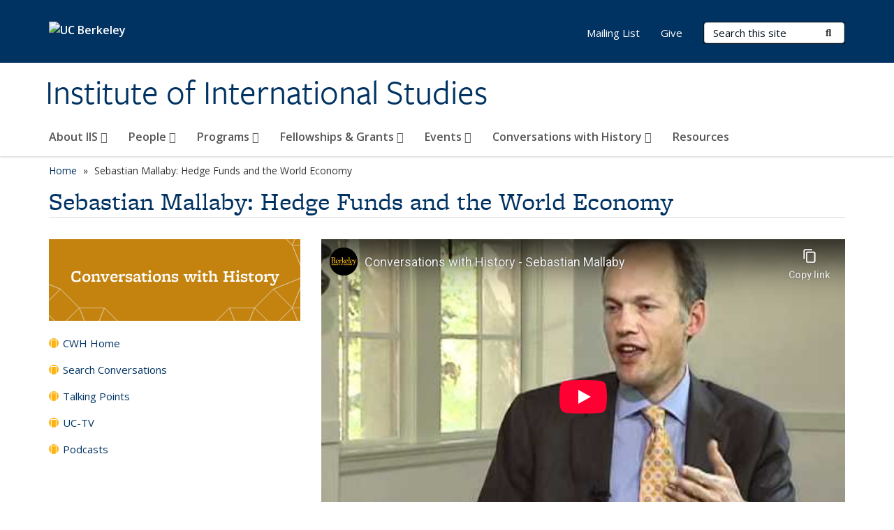

--- FILE ---
content_type: text/html; charset=utf-8
request_url: https://iis.berkeley.edu/publications/sebastian-mallaby-hedge-funds-and-world-economy
body_size: 8471
content:
<!DOCTYPE html>
<html lang="en" dir="ltr">
<head>
  <meta http-equiv="X-UA-Compatible" content="IE=edge" />
<meta http-equiv="Content-Type" content="text/html; charset=utf-8" />
<link rel="shortcut icon" href="https://iis.berkeley.edu/profiles/openberkeley/themes/openberkeley_theme_brand/favicon.ico" type="image/vnd.microsoft.icon" />
<meta name="viewport" content="width=device-width, initial-scale=1.0" />
<meta name="description" content="Conversations host Harry Kreisler welcomes Sebastian Mallaby, Director of the Maurice R." />
<meta name="generator" content="Open Berkeley 7 (https://open.berkeley.edu)" />
<link rel="canonical" href="https://iis.berkeley.edu/publications/sebastian-mallaby-hedge-funds-and-world-economy" />
<link rel="shortlink" href="https://iis.berkeley.edu/node/812" />
  <meta name="twitter:dnt" content="on">
  <title>Sebastian Mallaby: Hedge Funds and the World Economy | Institute of International Studies</title>
  <link type="text/css" rel="stylesheet" href="https://iis.berkeley.edu/sites/default/files/css/css_kShW4RPmRstZ3SpIC-ZvVGNFVAi0WEMuCnI0ZkYIaFw.css" media="all" />
<link type="text/css" rel="stylesheet" href="https://iis.berkeley.edu/sites/default/files/css/css_TnnMw6Mh72mEvaDujXjSbFOpptbdTbtXwXrVO5d8QpM.css" media="all" />
<link type="text/css" rel="stylesheet" href="https://iis.berkeley.edu/sites/default/files/css/css_VTJqEpJ_kbGhyWnq6E__HtNmim_pFNj_xmqT2CnuFyk.css" media="all" />
<link type="text/css" rel="stylesheet" href="https://iis.berkeley.edu/sites/default/files/css/css_P7--I-hb0gcJsTQhFYqCt9Bbt--MYpgAtnA2MzSE2j8.css" media="screen" />
<link type="text/css" rel="stylesheet" href="https://iis.berkeley.edu/sites/default/files/css/css_ComR9u66r4EDtgkpwS3Bb82cMZ1TzloCfBsuGIeTp-I.css" media="all" />
<link type="text/css" rel="stylesheet" href="https://iis.berkeley.edu/sites/default/files/css/css_aCRtJR8TPckvDvyjmRitctVOCP-SAi3FB5a6YtNSVo4.css" media="all" />
<link type="text/css" rel="stylesheet" href="https://iis.berkeley.edu/sites/default/files/css/css_l0nY-aVTB09v9_xTUkXAdhv2Pm24M2ixkWW-la0gqA0.css" media="all" />
<link type="text/css" rel="stylesheet" href="https://iis.berkeley.edu/sites/default/files/css/css_qpsIBcs9JSa7ccwyEmky_c737hDf6nNOZA81Rs9WHqg.css" media="print" />
<link type="text/css" rel="stylesheet" href="https://iis.berkeley.edu/sites/default/files/css/css_vVHKxTM0GJ1H06xa3A56ODjmnaQjaHfKtNGjZ_0rAHQ.css" media="all" />
<link type="text/css" rel="stylesheet" href="//fonts.googleapis.com/css?family=Open+Sans:300italic,400italic,600italic,700italic,800italic,400,300,600,700,800" media="all" />
<link type="text/css" rel="stylesheet" href="//use.typekit.net/aeg3kye.css" media="all" />
  <script type="application/json" data-drupal-selector="drupal-settings-json">{"basePath":"\/","pathPrefix":"","setHasJsCookie":0,"ajaxPageState":{"theme":"openberkeley_theme_brand","theme_token":"RJjbKSmbf4HzI7jweZU02FusKlnAmU0nsTUMsEcenlk","js":{"profiles\/openberkeley\/modules\/panopoly\/panopoly_widgets\/panopoly-widgets.js":1,"profiles\/openberkeley\/modules\/panopoly\/panopoly_widgets\/panopoly-widgets-spotlight.js":1,"profiles\/openberkeley\/modules\/openberkeley\/openberkeley_admin\/openberkeley_admin_siteimprove.js":1,"profiles\/openberkeley\/themes\/openberkeley_theme_base\/assets\/js\/bootstrap-accessibility.js":1,"profiles\/openberkeley\/modules\/contrib\/jquery_update\/replace\/jquery\/1.10\/jquery.min.js":1,"misc\/jquery-extend-3.4.0.js":1,"misc\/jquery-html-prefilter-3.5.0-backport.js":1,"misc\/jquery.once.js":1,"misc\/drupal.js":1,"misc\/drupal-settings-loader.js":1,"profiles\/openberkeley\/libraries\/bootstrap\/js\/bootstrap.min.js":1,"profiles\/openberkeley\/modules\/contrib\/jquery_update\/replace\/ui\/ui\/minified\/jquery.ui.core.min.js":1,"profiles\/openberkeley\/modules\/contrib\/jquery_update\/replace\/ui\/ui\/minified\/jquery.ui.widget.min.js":1,"profiles\/openberkeley\/modules\/contrib\/jquery_update\/replace\/ui\/ui\/minified\/jquery.ui.tabs.min.js":1,"profiles\/openberkeley\/modules\/contrib\/jquery_update\/replace\/ui\/ui\/minified\/jquery.ui.accordion.min.js":1,"misc\/form-single-submit.js":1,"profiles\/openberkeley\/modules\/panopoly\/panopoly_images\/panopoly-images.js":1,"profiles\/openberkeley\/modules\/contrib\/entityreference\/js\/entityreference.js":1,"profiles\/openberkeley\/modules\/openberkeley\/openberkeley_faq\/openberkeley_faq.js":1,"profiles\/openberkeley\/modules\/openberkeley\/openberkeley_portfolio\/openberkeley_portfolio.js":1,"profiles\/openberkeley\/modules\/openberkeley\/openberkeley_theme\/openberkeley_theme.js":1,"profiles\/openberkeley\/modules\/openberkeley\/openberkeley_twitter\/js\/openberkeley-twitter.js":1,"profiles\/openberkeley\/modules\/openberkeley\/openberkeley_wysiwyg_override\/js\/openberkeley-wysiwyg-override.js":1,"profiles\/openberkeley\/modules\/panopoly\/panopoly_magic\/panopoly-magic.js":1,"profiles\/openberkeley\/modules\/panopoly\/panopoly_theme\/js\/panopoly-accordion.js":1,"profiles\/openberkeley\/modules\/contrib\/caption_filter\/js\/caption-filter.js":1,"profiles\/openberkeley\/libraries\/maphilight\/jquery.maphilight.min.js":1,"profiles\/openberkeley\/libraries\/jquery.imagesloaded\/jquery.imagesloaded.min.js":1,"profiles\/openberkeley\/modules\/contrib\/google_analytics\/googleanalytics.js":1,"https:\/\/www.googletagmanager.com\/gtag\/js?id=UA-177628960-1":1,"public:\/\/js\/google-analytics-e6f25e790c93ffdf03b75e066553811b.js":1,"profiles\/openberkeley\/modules\/contrib\/extlink\/js\/extlink.js":1,"profiles\/openberkeley\/themes\/radix\/assets\/js\/radix.script.js":1,"profiles\/openberkeley\/themes\/openberkeley_theme_base\/assets\/js\/openberkeley_theme_base.script.js":1,"profiles\/openberkeley\/themes\/openberkeley_theme_base\/assets\/js\/drupal-announce.js":1,"profiles\/openberkeley\/themes\/openberkeley_theme_brand\/assets\/js\/openberkeley_theme_brand.script.js":1},"css":{"modules\/system\/system.base.css":1,"modules\/system\/system.messages.css":1,"modules\/system\/system.theme.css":1,"misc\/ui\/jquery.ui.theme.css":1,"misc\/ui\/jquery.ui.accordion.css":1,"modules\/field\/theme\/field.css":1,"profiles\/openberkeley\/modules\/contrib\/mvpcreator_theme\/css\/mvpcreator-theme.css":1,"modules\/node\/node.css":1,"profiles\/openberkeley\/modules\/openberkeley\/openberkeley_brand_widgets\/css\/openberkeley-widgets-hero.css":1,"profiles\/openberkeley\/modules\/openberkeley\/openberkeley_brand_widgets\/css\/openberkeley-widgets-image.css":1,"profiles\/openberkeley\/modules\/openberkeley\/openberkeley_brand_widgets\/css\/openberkeley-widgets-modal.css":1,"profiles\/openberkeley\/modules\/openberkeley\/openberkeley_brand_widgets\/css\/openberkeley-widgets-promo.css":1,"profiles\/openberkeley\/modules\/openberkeley\/openberkeley_brand_widgets\/css\/openberkeley-widgets-thumbnail-list.css":1,"profiles\/openberkeley\/modules\/openberkeley\/openberkeley_faq\/openberkeley_faq.css":1,"profiles\/openberkeley\/modules\/openberkeley\/openberkeley_news\/openberkeley_news.css":1,"profiles\/openberkeley\/modules\/openberkeley\/openberkeley_people\/openberkeley_people.css":1,"profiles\/openberkeley\/modules\/openberkeley\/openberkeley_portfolio\/openberkeley_portfolio.css":1,"profiles\/openberkeley\/modules\/openberkeley\/openberkeley_pubs\/openberkeley_pubs.css":1,"profiles\/openberkeley\/modules\/openberkeley\/openberkeley_theme\/openberkeley-theme.css":1,"profiles\/openberkeley\/modules\/openberkeley\/openberkeley_search\/openberkeley_top_results\/openberkeley_top_results.css":1,"profiles\/openberkeley\/modules\/openberkeley\/openberkeley_wysiwyg_override\/css\/openberkeley-wysiwyg-override-list-properties.css":1,"profiles\/openberkeley\/modules\/panopoly\/panopoly_core\/css\/panopoly-dropbutton.css":1,"profiles\/openberkeley\/modules\/panopoly\/panopoly_magic\/css\/panopoly-magic.css":1,"profiles\/openberkeley\/modules\/panopoly\/panopoly_theme\/css\/panopoly-featured.css":1,"profiles\/openberkeley\/modules\/panopoly\/panopoly_theme\/css\/panopoly-accordian.css":1,"profiles\/openberkeley\/modules\/panopoly\/panopoly_theme\/css\/panopoly-layouts.css":1,"profiles\/openberkeley\/modules\/panopoly\/panopoly_widgets\/panopoly-widgets.css":1,"profiles\/openberkeley\/modules\/panopoly\/panopoly_widgets\/panopoly-widgets-spotlight.css":1,"profiles\/openberkeley\/modules\/panopoly\/panopoly_wysiwyg\/panopoly-wysiwyg.css":1,"profiles\/openberkeley\/modules\/contrib\/radix_layouts\/radix_layouts.css":1,"modules\/search\/search.css":1,"modules\/user\/user.css":1,"profiles\/openberkeley\/modules\/contrib\/extlink\/css\/extlink.css":1,"profiles\/openberkeley\/modules\/contrib\/views\/css\/views.css":1,"profiles\/openberkeley\/modules\/openberkeley\/openberkeley_widgets\/openberkeley_widgets.css":1,"profiles\/openberkeley\/modules\/contrib\/caption_filter\/caption-filter.css":1,"profiles\/openberkeley\/modules\/contrib\/ctools\/css\/ctools.css":1,"profiles\/openberkeley\/modules\/contrib\/panels\/css\/panels.css":1,"profiles\/openberkeley\/modules\/contrib\/date\/date_api\/date.css":1,"profiles\/openberkeley\/modules\/openberkeley\/openberkeley_base\/css\/openberkeley-base-topics.css":1,"profiles\/openberkeley\/themes\/openberkeley_theme_brand\/assets\/css\/bootstrap-custom.css":1,"profiles\/openberkeley\/themes\/openberkeley_theme_base\/assets\/css\/bootstrap-accessibility.css":1,"profiles\/openberkeley\/themes\/openberkeley_theme_base\/assets\/css\/openberkeley_theme_base.style.css":1,"profiles\/openberkeley\/themes\/openberkeley_theme_brand\/assets\/css\/openberkeley_theme_brand.style.css":1,"profiles\/openberkeley\/themes\/openberkeley_theme_brand\/assets\/css\/brand_openberkeley_event.css":1,"profiles\/openberkeley\/themes\/openberkeley_theme_brand\/assets\/css\/brand_openberkeley_event_reg.css":1,"profiles\/openberkeley\/themes\/openberkeley_theme_brand\/assets\/css\/brand_openberkeley_news.css":1,"profiles\/openberkeley\/themes\/openberkeley_theme_brand\/assets\/css\/brand_openberkeley_portfolio.css":1,"profiles\/openberkeley\/themes\/openberkeley_theme_brand\/assets\/css\/brand_openberkeley_privatepages.css":1,"profiles\/openberkeley\/themes\/openberkeley_theme_brand\/assets\/css\/brand_openberkeley_pubs.css":1,"profiles\/openberkeley\/themes\/openberkeley_theme_brand\/assets\/css\/brand_openberkeley_people.css":1,"profiles\/openberkeley\/themes\/openberkeley_theme_brand\/assets\/css\/brand_openberkeley_search.css":1,"profiles\/openberkeley\/themes\/openberkeley_theme_brand\/assets\/css\/brand_openberkeley_faq.css":1,"profiles\/openberkeley\/themes\/openberkeley_theme_brand\/assets\/css\/print.css":1,"profiles\/openberkeley\/modules\/openberkeley\/openberkeley_theme\/openberkeley-theme-collapsible.css":1,"profiles\/openberkeley\/modules\/openberkeley\/openberkeley_wysiwyg_override\/css\/openberkeley-wysiwyg-override.css":1,"profiles\/openberkeley\/modules\/panopoly\/panopoly_images\/panopoly-images.css":1,"profiles\/openberkeley\/themes\/openberkeley_theme_base\/assets\/fonts\/fontawesome-v6\/css\/fontawesome.min.css":1,"profiles\/openberkeley\/themes\/openberkeley_theme_base\/assets\/fonts\/fontawesome-v6\/css\/brands.min.css":1,"profiles\/openberkeley\/themes\/openberkeley_theme_base\/assets\/fonts\/fontawesome-v6\/css\/solid.min.css":1,"profiles\/openberkeley\/themes\/openberkeley_theme_base\/assets\/fonts\/fontawesome-v6\/css\/v4-font-face.min.css":1,"\/\/fonts.googleapis.com\/css?family=Open+Sans:300italic,400italic,600italic,700italic,800italic,400,300,600,700,800":1,"\/\/use.typekit.net\/aeg3kye.css":1}},"CToolsModal":{"modalSize":{"type":"scale","width":".9","height":".9","addWidth":0,"addHeight":0,"contentRight":25,"contentBottom":75},"modalOptions":{"opacity":".55","background-color":"#FFF"},"animationSpeed":"fast","modalTheme":"CToolsModalDialog","throbberTheme":"CToolsModalThrobber"},"panopoly_magic":{"pane_add_preview_mode":"single"},"googleanalytics":{"account":["UA-177628960-1","G-8E3ZKSF6RG"],"trackOutbound":1,"trackMailto":1,"trackDownload":1,"trackDownloadExtensions":"7z|aac|arc|arj|asf|asx|avi|bin|csv|doc(x|m)?|dot(x|m)?|exe|flv|gif|gz|gzip|hqx|jar|jpe?g|js|mp(2|3|4|e?g)|mov(ie)?|msi|msp|pdf|phps|png|ppt(x|m)?|pot(x|m)?|pps(x|m)?|ppam|sld(x|m)?|thmx|qtm?|ra(m|r)?|sea|sit|tar|tgz|torrent|txt|wav|wma|wmv|wpd|xls(x|m|b)?|xlt(x|m)|xlam|xml|z|zip"},"urlIsAjaxTrusted":{"\/search\/node":true},"extlink":{"extTarget":0,"extClass":"ext","extLabel":"(link is external)","extImgClass":0,"extIconPlacement":"append","extSubdomains":0,"extExclude":"(iis\\.berkeley\\.edu)","extInclude":"","extCssExclude":"map","extCssExplicit":"","extAlert":0,"extAlertText":"This link will take you to an external web site. We are not responsible for their content.","mailtoClass":"mailto","mailtoLabel":"(link sends e-mail)","extUseFontAwesome":false},"openberkeley_theme_base":{"disable_linearizable_tables":false,"file_link_icons":1}}</script>
<script type="text/javascript" src="https://iis.berkeley.edu/sites/default/files/js/js_SJgtMdhzo0raDjyuHJR-mtSH_mzSDwMhzOyHsnAskDQ.js"></script>
<script type="text/javascript" src="https://iis.berkeley.edu/sites/default/files/js/js_J1LDKrZlf6nq7Ka0onHwg3MUNfwG75SSQi30oTn81HA.js"></script>
<script type="text/javascript" src="https://iis.berkeley.edu/sites/default/files/js/js_t9icEiX9XfItItxUHRe1u-5ygCUcZotCyMJjhxvZw5c.js"></script>
<script type="text/javascript" src="https://iis.berkeley.edu/sites/default/files/js/js_-XMY613WD2BTXjfxSlzZQ9Eo0bw4-h-ZZomLzclkVkU.js"></script>
<script type="text/javascript" src="https://www.googletagmanager.com/gtag/js?id=UA-177628960-1"></script>
<script type="text/javascript" src="https://iis.berkeley.edu/sites/default/files/js/js_e-b8NmJcmMogwVJ1gFNLkuuBUYoH5Jf-8n5BMSzg_-k.js"></script>
<script type="text/javascript" src="https://iis.berkeley.edu/sites/default/files/js/js_dLmXSnakSlQtnZLfaN1SzmwinPEDYG7s4CVD6dWEOCk.js"></script>
</head>
<body class="html not-front not-logged-in no-sidebars page-node page-node- page-node-812 node-type-openberkeley-publication region-content panel-layout-radix_moscone panel-region-contentmain panel-region-sidebar no-slogan has-legacy-footer site-name-normal site-name-option-two" >
  <div id="skip-link" role="navigation" aria-label="Skip links">
    <a href="#main" class="element-invisible element-focusable">Skip to main content</a>
  </div>
      <header id="header" class="header">
  <div class="container">
    <div class="navbar navbar-default">
      <div class="home-branding">
        <a href="https://www.berkeley.edu" class="home-link"><div id="new-wordmark"><img src="/profiles/openberkeley/themes/openberkeley_theme_base/assets/images/logo-berkeley-white-2.svg" alt="UC Berkeley"></div></a>
              </div>
      <!-- Brand and toggle get grouped for better mobile display -->
      <button type="button" class="navbar-toggle collapsed" data-toggle="collapse" data-target="#navbar-collapse" aria-controls="navbar-collapse">
        <span class="sr-only">Toggle navigation</span>
        <span class="icon-bar"></span>
        <span class="icon-bar"></span>
        <span class="icon-bar"></span>
      </button>
      <div class="navbar-header">
        <div class="navbar-brand">
                    <div id="site-name-and-slogan">
                                      <!--Remove old wordmark-->
                            <div id="option-two">
                                          <div id="site-name">
                                      <a href="/" rel="home" title="Home">
                      Institute of International Studies                    </a>
                                  </div>
                                        </div>
                      </div>
        </div>
      </div> <!-- /.navbar-header -->

      <!-- Collect the nav links, forms, and other content for toggling -->
      <nav class="collapse navbar-collapse" id="navbar-collapse" aria-label="Primary">
                  <form class="search-form clearfix navbar-form navbar-right" role="search" aria-label="Sitewide search" action="/search/node" method="post" id="search-form--2" accept-charset="UTF-8"><div><div class="container-inline form-inline form-wrapper" id="edit-basic--2"><div class="form-item form-type-textfield form-item-keys form-group">
  <label class="element-invisible" for="edit-keys--2">Search Terms </label>
 <input placeholder="Search this site" class="form-control form-control form-text" type="text" id="edit-keys--2" name="keys" value="" size="20" maxlength="255" />
</div>
<button type="submit" id="edit-submit--2" name="op" value="Submit Search" class="form-submit btn btn-default btn-primary"><span class="fa fa-search"></span> <span class="button-text">Submit Search</span></button></div><input type="hidden" name="form_build_id" value="form-eUUze777DFfQKlL-HQDM88AY1FdI1d5ZVN09TR2qrfQ" />
<input type="hidden" name="form_id" value="search_form" />
</div></form>                <div id="primary-nav">
                      <ul id="main-menu" class="menu nav navbar-nav">
              <li class="first expanded dropdown menu-link-about-iis-"><a href="/home/about-iis" class="dropdown-toggle" data-toggle="dropdown" data-target="#">About IIS <span class="fa fa-caret-down"></span></a><ul class="dropdown-menu"><li class="first leaf menu-link-history"><a href="/about-iis/history">History</a></li>
<li class="leaf menu-link-faculty-led-initiatives"><a href="/about-iis/faculty-led-initiatives">Faculty-Led Initiatives</a></li>
<li class="leaf menu-link-international-studies-at-berkeley"><a href="/home/international-studies-berkeley">International Studies at Berkeley</a></li>
<li class="collapsed menu-link-news"><a href="/news-archive">News</a></li>
<li class="last leaf menu-link-faq"><a href="/faq-page">FAQ</a></li>
</ul></li>
<li class="expanded dropdown menu-link-people-"><a href="/people" class="dropdown-toggle" data-toggle="dropdown" data-target="#">People <span class="fa fa-caret-down"></span></a><ul class="dropdown-menu"><li class="first leaf menu-link-board-members"><a href="/people/board-members">Board Members</a></li>
<li class="leaf menu-link-faculty--affiliated-researchers"><a href="/people/faculty-affiliated-researchers" title="">Faculty &amp; Affiliated Researchers</a></li>
<li class="leaf menu-link-graduate-student-affiliates"><a href="/people/graduate-student-affiliates">Graduate Student Affiliates</a></li>
<li class="leaf menu-link-graduate-student-mentors"><a href="/people/graduate-student-mentors">Graduate Student Mentors</a></li>
<li class="last leaf menu-link-staff"><a href="/people/staff">Staff</a></li>
</ul></li>
<li class="expanded dropdown menu-link-programs-"><a href="/programs" class="dropdown-toggle" data-toggle="dropdown" data-target="#">Programs <span class="fa fa-caret-down"></span></a><ul class="dropdown-menu"><li class="first leaf menu-link-academic-freedom"><a href="/programs/academic-freedom">Academic Freedom</a></li>
<li class="leaf menu-link-endowed-elberg-series"><a href="/programs/endowed-elberg-series">Endowed Elberg Series</a></li>
<li class="leaf menu-link-global-history-seminar"><a href="/programs/global-history-seminar">Global History Seminar</a></li>
<li class="leaf menu-link-global-security-policy"><a href="/programs/global-security-policy-seminar">Global Security Policy</a></li>
<li class="leaf menu-link-iis-faculty-seminar"><a href="/programs/iis-faculty-seminar">IIS Faculty Seminar</a></li>
<li class="leaf menu-link-mirth"><a href="/programs/mirth-%E2%80%93-monday-international-relations-thought-series">MIRTH</a></li>
<li class="leaf menu-link-robert-powell-political-economy-seminar"><a href="/programs/robert-powell-political-economy-seminar">Robert Powell Political Economy Seminar</a></li>
<li class="leaf menu-link-senior-fellows-program"><a href="/programs/senior-fellows-program">Senior Fellows Program</a></li>
<li class="last collapsed menu-link-past-programs"><a href="/programs/past-programs">*Past Programs</a></li>
</ul></li>
<li class="expanded dropdown menu-link-fellowships-amp-grants-"><a href="/fellowships-grants" class="dropdown-toggle" data-toggle="dropdown" data-target="#">Fellowships &amp; Grants <span class="fa fa-caret-down"></span></a><ul class="dropdown-menu"><li class="first leaf menu-link-undergraduate-fellowship"><a href="/fellowships-grants/undergraduate-fellowship-international-studies">Undergraduate Fellowship</a></li>
<li class="last collapsed menu-link-graduate-fellowships"><a href="/fellowships-grants/graduate-fellowships-international-studies">Graduate Fellowships</a></li>
</ul></li>
<li class="expanded dropdown menu-link-events-"><a href="/events" class="dropdown-toggle" data-toggle="dropdown" data-target="#">Events <span class="fa fa-caret-down"></span></a><ul class="dropdown-menu"><li class="first leaf menu-link-2025"><a href="/events/2025" title="">2025</a></li>
<li class="last leaf menu-link-event-archive"><a href="/events/event-archive">Event Archive</a></li>
</ul></li>
<li class="expanded dropdown menu-link-conversations-with-history-"><a href="/conversations-history" class="dropdown-toggle" data-toggle="dropdown" data-target="#">Conversations with History <span class="fa fa-caret-down"></span></a><ul class="dropdown-menu"><li class="first leaf menu-link-cwh-home"><a href="/conversations-history" title="">CWH Home</a></li>
<li class="leaf menu-link-search-conversations"><a href="/conversations-history/search">Search Conversations</a></li>
<li class="leaf menu-link-talking-points"><a href="/conversations-history/talking-points">Talking Points</a></li>
<li class="leaf menu-link-uc-tv"><a href="https://uctv.tv/cwh/" title="" rel="noreferrer">UC-TV</a></li>
<li class="last leaf menu-link-podcasts"><a href="https://itunes.apple.com/WebObjects/MZStore.woa/wa/viewPodcast?id=252350668&amp;ign-mpt=uo%3D6" title="" rel="noreferrer">Podcasts</a></li>
</ul></li>
<li class="last leaf menu-link-resources"><a href="/resources-0">Resources</a></li>
            </ul>
                  </div>
        <div id="secondary-nav">
          <div class="container">
            <div class="secondary-nav-quick-links-wrapper">
                              <h2 class="visible-xs visible-sm">Secondary navigation</h2>
                <ul id="secondary-menu" class="menu nav navbar-nav navbar-right">
                  <li class="first leaf menu-link-mailing-list"><a href="https://mailchi.mp/berkeley.edu/iis-mailing-list" title="" rel="noreferrer">Mailing List</a></li>
<li class="last leaf menu-link-give"><a href="https://give.berkeley.edu/fund/FU0719000" title="" rel="noreferrer">Give</a></li>

                                  </ul>
                          </div>
          </div>
        </div>
      </nav><!-- /.navbar-collapse -->
    </div><!-- /.navbar -->
  </div> <!-- /.container -->
</header>

<div id="main-wrapper" class="main-wrapper ">
  <nav id="pre-content" class="container" aria-label="Breadcrumbs">
    <div class="row">
      <div class="col-md-12">
                  <div id="breadcrumb" class="visible-desktop">
            <div class="item-list"><ul class="breadcrumb"><li class="first"><a href="/home">Home</a></li>
<li class="last">Sebastian Mallaby: Hedge Funds and the World Economy</li>
</ul></div>          </div>
              </div>
    </div>
  </nav> <!-- /#pre-content -->
  <div id="main" role="main" tabIndex="-1">
    <div id="title-pre-content" class="container">
      <div class="row">
        <div class="col-md-12">
                  <div class="page-title">
            <div class="container">
              <h1 class="title">Sebastian Mallaby: Hedge Funds and the World Economy</h1>
            </div>
          </div>
                  <div id="page-header">
                                        </div>
        </div>
      </div>
    </div> <!-- /#title-pre-content -->
        <div id="main-content" class="container">
          <div id="content" class="col-md-12">
        <div class="main">
          <div id="main-inner">
              <div class="region region-content">
    
<div class="panel-display moscone clearfix radix-moscone" >

  <div class="container-fluid">
    <div class="row">
      <div class="col-sm-12 radix-layouts-header panel-panel">
        <div class="panel-panel-inner">
                  </div>
      </div>
    </div>
    
    <div class="row">
      <div class="col-sm-4 radix-layouts-sidebar panel-panel">
        <div class="panel-panel-inner">
          <div class="panel-pane pane-fieldable-panels-pane pane-uuid-7d1f1d3a-e757-4bcc-abf7-e2f14efb6595 openberkeley-theme-subtle-header-style pane-bundle-openberkeley-widgets-promo clearfix"  >
  
      
  
  <div class="pane-content">
    <div class="openberkeley-widgets-promo fieldable-panels-pane openberkeley-widgets-color-scheme-web-medalist">
      <div class="openberkeley-widgets-label">
    <div class="openberkeley-widgets-label-inner">
      <h2>Conversations with History</h2>
          </div>
  </div>
  </div>
  </div>

  
  </div>
<nav class="panel-pane pane-menu-tree pane-main-menu openberkeley-theme-subtle-header-style"   aria-label="Conversations with History Section">
  
      
  
  <div class="pane-content">
    <div class="menu-block-wrapper menu-block-ctools-main-menu-1 menu-name-main-menu parent-mlid-5328 menu-level-1">
  <ul class="menu nav nav-pills nav-stacked"><li class="first leaf menu-mlid-5981 menu-link-cwh-home"><a href="/conversations-history" title="">CWH Home</a></li>
<li class="leaf menu-mlid-5977 menu-link-search-conversations"><a href="/conversations-history/search">Search Conversations</a></li>
<li class="leaf menu-mlid-5978 menu-link-talking-points"><a href="/conversations-history/talking-points">Talking Points</a></li>
<li class="leaf menu-mlid-5979 menu-link-uc-tv"><a href="https://uctv.tv/cwh/" title="" rel="noreferrer">UC-TV</a></li>
<li class="last leaf menu-mlid-5980 menu-link-podcasts"><a href="https://itunes.apple.com/WebObjects/MZStore.woa/wa/viewPodcast?id=252350668&amp;ign-mpt=uo%3D6" title="" rel="noreferrer">Podcasts</a></li>
</ul></div>
  </div>

  
  </nav>
        </div>
      </div>
      <div class="col-sm-8 radix-layouts-content panel-panel">
        <div class="panel-panel-inner">
          <div class="panel-pane pane-fieldable-panels-pane pane-vuuid-0590b5eb-33a4-447e-9889-631c6308a5bd openberkeley-theme-subtle-header-style pane-bundle-video clearfix"  >
  
      
  
  <div class="pane-content">
    <div class="fieldable-panels-pane">
    <div class="field field-name-field-video-file field-type-file field-label-hidden"><div class="field-items"><div class="field-item even"><div id="file-1419" class="file file-video file-video-youtube">

        <h2 class="element-hidden"><a href="/file/1419">Conversations with History - Sebastian Mallaby</a></h2>
    
  
  <div class="content">
    <div class="media-youtube-video media-youtube-1">
  <iframe class="media-youtube-player" id="media-youtube-miojgghyc1u" width="640" height="390" title="Conversations with History - Sebastian Mallaby" src="https://www.youtube-nocookie.com/embed/MiOjgGHYC1U?wmode=opaque&controls=&enablejsapi=1&modestbranding=1&playerapiid=media-youtube-miojgghyc1u&rel=0" allowfullscreen>Video of Conversations with History - Sebastian Mallaby</iframe>
</div>
  </div>

  
</div>
</div></div></div><div class="field field-name-field-basic-image-caption field-type-text-with-summary field-label-hidden"><div class="field-items"><div class="field-item even"><div>Sebastian Mallaby; Paul A.Volcker Senior Fellow for International Economics,Council on Foreign</div></div></div></div></div>
  </div>

  
  </div>
<div class="panel-pane pane-node-content"  >
  
      
  
  <div class="pane-content">
    <article class="node node-openberkeley-publication node-view--full clearfix">

  
      
  
  <div class="content">
    <div class="field field-name-body field-type-text-with-summary field-label-above"><div class="field-label">Abstract:&nbsp;</div><div class="field-items"><div class="field-item even"><div>
<p>Conversations host Harry Kreisler welcomes Sebastian Mallaby, Director of the Maurice R. Greenberg Center for Geoeconomic Studies at the Council on<br>Foreign Relations, for a discussion of his new book, “More Money Than God: Hedge Funds and the Making of a New Elite." Topics covered include: managing risk in international finance; the function and evolution of hedge funds; how the game is played; the changing relationship of hedge funds to international political and economic structures; the causes of the 2008 economic collapse; regulation and government intervention; and the future of hedge funds in the world economy.<br> </p>
</div>
<div>
<div><strong>Key Words:</strong> Journalists, International Economy</div>
</div></div></div></div><div class="field field-name-field-openberkeley-pubs-author field-type-text field-label-inline clearfix"><div class="field-label">Author:&nbsp;</div><div class="field-items"><div class="field-item even">Sebastian Mallaby</div></div></div><div class="field field-name-field-openberkeley-pubs-pdate field-type-datetime field-label-inline clearfix"><div class="field-label">Publication date:&nbsp;</div><div class="field-items"><div class="field-item even"><span  class="date-display-single">September 27, 2010</span></div></div></div><div class="field field-name-field-openberkeley-pubs-type field-type-taxonomy-term-reference field-label-inline clearfix"><div class="field-label">Publication type:&nbsp;</div><div class="field-items"><div class="field-item even">Conversations with History</div></div></div>  </div>

  
  
</article>
  </div>

  
  </div>
<div class="panel-pane pane-entity-field pane-node-field-openberkeley-topics"  >
  
        <h2 class="pane-title">
      Topics    </h2>
    
  
  <div class="pane-content">
    <div class="field field-name-field-openberkeley-topics field-type-taxonomy-term-reference field-label-hidden"><div class="field-items"><div class="field-item even"><div class="openberkeley-base-topics-comma"><a href="/topics/international-economy">International Economy<span class="element-invisible"> topic page</span></a>, <a href="/topics/journalists">Journalists<span class="element-invisible"> topic page</span></a></div></div></div></div>  </div>

  
  </div>
<div class="panel-pane pane-entity-field pane-node-field-openberkeley-pubs-url"  >
  
        <h2 class="pane-title">
      Document    </h2>
    
  
  <div class="pane-content">
    <div class="field field-name-field-openberkeley-pubs-url field-type-link-field field-label-hidden"><div class="field-items"><div class="field-item even"><a href="https://youtu.be/MiOjgGHYC1U" rel="noreferrer">https://youtu.be/MiOjgGHYC1U</a></div></div></div>  </div>

  
  </div>
        </div>
      </div>
    </div>
    
    <div class="row">
      <div class="col-sm-12 radix-layouts-footer panel-panel">
        <div class="panel-panel-inner">
                  </div>
      </div>
    </div>
  </div>
 
</div><!-- /.moscone -->
  </div>
          </div>
        </div> <!-- /.main -->
      </div> <!-- /#content -->
                </div> <!-- /#main-content -->
  </div> <!-- role main -->
</div> <!-- /#main-wrapper -->

<footer id="footer" class="footer">
    <div id="footer-main">
    <div class="container">
              <div id="footer-legacy-group" class="row footer-legacy">
          <div class="col-md-3">
              <div class="region region-footer-first">
    <div class="block block-block block--address">

        <h2 class="block__title">Address</h2>
    
  <div class="block__content">
    <p><span>Institute of International Studies</span><br><span>215 Philosophy Hall</span><br><span>Berkeley, CA 94720-2308</span></p>  </div>
</div>
  </div>
          </div>
          <div class="col-md-3">
              <div class="region region-footer-second">
    <div class="block block-block block--phone---email">

        <h2 class="block__title">Phone / Email</h2>
    
  <div class="block__content">
    <p>Email: <a href="mailto:iis@berkeley.edu" rel="noreferrer">iis@berkeley.edu</a><br> Phone: (510) <span>642-1106</span><br> Fax: (510) 642-9493</p>  </div>
</div>
  </div>
          </div>
          <div class="col-md-3">
                      </div>
          <div class="col-md-3">
              <div class="region region-footer-fourth">
    <div class="block block-block block--university-of-california-berkeley">

        <h2 class="block__title">University of California, Berkeley</h2>
    
  <div class="block__content">
    <p><a href="https://www.berkeley.edu" rel="noreferrer">Berkeley Main Page</a><br> <a href="https://www.berkeley.edu/about/leadership" rel="noreferrer">Campus Administration</a><br> <a href="http://news.berkeley.edu" rel="noreferrer">Berkeley News</a><br> <a href="https://campaign.berkeley.edu" rel="noreferrer">The Campaign for Berkeley</a><br> <a href="http://visit.berkeley.edu/" rel="noreferrer">Visiting Berkeley</a><br> <a href="https://events.berkeley.edu" rel="noreferrer">Campus Events</a></p>  </div>
</div>
  </div>
          </div>
        </div>

                  <div id="footer-legacy-single" class="row footer-legacy">
            <div class="col-md-12">
                <div class="region region-footer">
    <div class="block block-menu block-- pull-left">

      
  <div class="block__content">
    <ul class="nav nav-pills"><li class="first leaf menu-link-iis-home"><a href="/home" title="">IIS Home</a></li>
<li class="leaf menu-link-contact"><a href="/contact" title="">Contact</a></li>
<li class="leaf menu-link-directions"><a href="/directions" title="">Directions</a></li>
<li class="leaf menu-link-twitter"><a href="https://twitter.com/berkeleyiis" title="" rel="noreferrer">Twitter</a></li>
<li class="last leaf menu-link-linkedin"><a href="https://www.linkedin.com/company/uc-berkeley-institute-of-international-studies/" title="" rel="noreferrer">LinkedIn</a></li>
</ul>  </div>
</div>
  </div>

                          </div>
          </div>
                  </div>
  </div>
  <div id="footer-bottom">
    <div class="container">
      <div class="row">
              </div>
      <div class="row">
                  <div class="col-md-4">
                          <a href="https://www.berkeley.edu" rel="external" id="footer-logo">
                <img src="/profiles/openberkeley/themes/openberkeley_theme_brand/assets/images/logo-berkeley-gold.svg" alt="UC Berkeley" />
              </a>
                      </div>
          <div class="col-md-8">
              <ul class="openberkeley-list-unbullet">
                                    <li id="openberkeley"><small><a href="https://open.berkeley.edu">Powered by Open Berkeley</a></small></li>
                    <li id="accessibility-info"><small><a href="https://dap.berkeley.edu/get-help/report-web-accessibility-issue">Accessibility<span class="element-invisible"> Statement</span></a></small></li>
                    <li id="nondiscrimination"><small><a href="https://ophd.berkeley.edu/policies-and-procedures/nondiscrimination-policy-statement">Nondiscrimination<span class="element-invisible"> Policy Statement</span></a></small></li>
                    <li id="openberkeley-privacy-statement"><small><a href="https://open.berkeley.edu/privacy-statement">Privacy<span class="element-invisible"> Statement</span></a></small></li>
                                                    <li class="copyright"><small>Copyright © 2026 UC Regents; all rights reserved
</small></li>
                              </ul>
            <p><small class="back-to-top"><a href="#skip-link">Back to Top</a></small></p>
          </div>
              </div>
    </div>
  </div>
</footer>
  <script type="text/javascript" src="https://iis.berkeley.edu/sites/default/files/js/js_i91eXA1hlQ19ij0gQj-5Pyt3dDwj7KAen7yCjk7GTzY.js"></script>
<script type="text/javascript" src="https://iis.berkeley.edu/sites/default/files/js/js_lt1kI2u-wMEf8J8KYX6ak2cSk8aYuY7vOgFkCdX5-B0.js"></script>
</body>
</html>

--- FILE ---
content_type: text/html; charset=utf-8
request_url: https://www.youtube-nocookie.com/embed/MiOjgGHYC1U?wmode=opaque&controls=&enablejsapi=1&modestbranding=1&playerapiid=media-youtube-miojgghyc1u&rel=0
body_size: 47038
content:
<!DOCTYPE html><html lang="en" dir="ltr" data-cast-api-enabled="true"><head><meta name="viewport" content="width=device-width, initial-scale=1"><script nonce="8XODRsl-Sehb-_haL9d6wg">if ('undefined' == typeof Symbol || 'undefined' == typeof Symbol.iterator) {delete Array.prototype.entries;}</script><style name="www-roboto" nonce="gPxnY58ZZatjlt-etjM-oA">@font-face{font-family:'Roboto';font-style:normal;font-weight:400;font-stretch:100%;src:url(//fonts.gstatic.com/s/roboto/v48/KFO7CnqEu92Fr1ME7kSn66aGLdTylUAMa3GUBHMdazTgWw.woff2)format('woff2');unicode-range:U+0460-052F,U+1C80-1C8A,U+20B4,U+2DE0-2DFF,U+A640-A69F,U+FE2E-FE2F;}@font-face{font-family:'Roboto';font-style:normal;font-weight:400;font-stretch:100%;src:url(//fonts.gstatic.com/s/roboto/v48/KFO7CnqEu92Fr1ME7kSn66aGLdTylUAMa3iUBHMdazTgWw.woff2)format('woff2');unicode-range:U+0301,U+0400-045F,U+0490-0491,U+04B0-04B1,U+2116;}@font-face{font-family:'Roboto';font-style:normal;font-weight:400;font-stretch:100%;src:url(//fonts.gstatic.com/s/roboto/v48/KFO7CnqEu92Fr1ME7kSn66aGLdTylUAMa3CUBHMdazTgWw.woff2)format('woff2');unicode-range:U+1F00-1FFF;}@font-face{font-family:'Roboto';font-style:normal;font-weight:400;font-stretch:100%;src:url(//fonts.gstatic.com/s/roboto/v48/KFO7CnqEu92Fr1ME7kSn66aGLdTylUAMa3-UBHMdazTgWw.woff2)format('woff2');unicode-range:U+0370-0377,U+037A-037F,U+0384-038A,U+038C,U+038E-03A1,U+03A3-03FF;}@font-face{font-family:'Roboto';font-style:normal;font-weight:400;font-stretch:100%;src:url(//fonts.gstatic.com/s/roboto/v48/KFO7CnqEu92Fr1ME7kSn66aGLdTylUAMawCUBHMdazTgWw.woff2)format('woff2');unicode-range:U+0302-0303,U+0305,U+0307-0308,U+0310,U+0312,U+0315,U+031A,U+0326-0327,U+032C,U+032F-0330,U+0332-0333,U+0338,U+033A,U+0346,U+034D,U+0391-03A1,U+03A3-03A9,U+03B1-03C9,U+03D1,U+03D5-03D6,U+03F0-03F1,U+03F4-03F5,U+2016-2017,U+2034-2038,U+203C,U+2040,U+2043,U+2047,U+2050,U+2057,U+205F,U+2070-2071,U+2074-208E,U+2090-209C,U+20D0-20DC,U+20E1,U+20E5-20EF,U+2100-2112,U+2114-2115,U+2117-2121,U+2123-214F,U+2190,U+2192,U+2194-21AE,U+21B0-21E5,U+21F1-21F2,U+21F4-2211,U+2213-2214,U+2216-22FF,U+2308-230B,U+2310,U+2319,U+231C-2321,U+2336-237A,U+237C,U+2395,U+239B-23B7,U+23D0,U+23DC-23E1,U+2474-2475,U+25AF,U+25B3,U+25B7,U+25BD,U+25C1,U+25CA,U+25CC,U+25FB,U+266D-266F,U+27C0-27FF,U+2900-2AFF,U+2B0E-2B11,U+2B30-2B4C,U+2BFE,U+3030,U+FF5B,U+FF5D,U+1D400-1D7FF,U+1EE00-1EEFF;}@font-face{font-family:'Roboto';font-style:normal;font-weight:400;font-stretch:100%;src:url(//fonts.gstatic.com/s/roboto/v48/KFO7CnqEu92Fr1ME7kSn66aGLdTylUAMaxKUBHMdazTgWw.woff2)format('woff2');unicode-range:U+0001-000C,U+000E-001F,U+007F-009F,U+20DD-20E0,U+20E2-20E4,U+2150-218F,U+2190,U+2192,U+2194-2199,U+21AF,U+21E6-21F0,U+21F3,U+2218-2219,U+2299,U+22C4-22C6,U+2300-243F,U+2440-244A,U+2460-24FF,U+25A0-27BF,U+2800-28FF,U+2921-2922,U+2981,U+29BF,U+29EB,U+2B00-2BFF,U+4DC0-4DFF,U+FFF9-FFFB,U+10140-1018E,U+10190-1019C,U+101A0,U+101D0-101FD,U+102E0-102FB,U+10E60-10E7E,U+1D2C0-1D2D3,U+1D2E0-1D37F,U+1F000-1F0FF,U+1F100-1F1AD,U+1F1E6-1F1FF,U+1F30D-1F30F,U+1F315,U+1F31C,U+1F31E,U+1F320-1F32C,U+1F336,U+1F378,U+1F37D,U+1F382,U+1F393-1F39F,U+1F3A7-1F3A8,U+1F3AC-1F3AF,U+1F3C2,U+1F3C4-1F3C6,U+1F3CA-1F3CE,U+1F3D4-1F3E0,U+1F3ED,U+1F3F1-1F3F3,U+1F3F5-1F3F7,U+1F408,U+1F415,U+1F41F,U+1F426,U+1F43F,U+1F441-1F442,U+1F444,U+1F446-1F449,U+1F44C-1F44E,U+1F453,U+1F46A,U+1F47D,U+1F4A3,U+1F4B0,U+1F4B3,U+1F4B9,U+1F4BB,U+1F4BF,U+1F4C8-1F4CB,U+1F4D6,U+1F4DA,U+1F4DF,U+1F4E3-1F4E6,U+1F4EA-1F4ED,U+1F4F7,U+1F4F9-1F4FB,U+1F4FD-1F4FE,U+1F503,U+1F507-1F50B,U+1F50D,U+1F512-1F513,U+1F53E-1F54A,U+1F54F-1F5FA,U+1F610,U+1F650-1F67F,U+1F687,U+1F68D,U+1F691,U+1F694,U+1F698,U+1F6AD,U+1F6B2,U+1F6B9-1F6BA,U+1F6BC,U+1F6C6-1F6CF,U+1F6D3-1F6D7,U+1F6E0-1F6EA,U+1F6F0-1F6F3,U+1F6F7-1F6FC,U+1F700-1F7FF,U+1F800-1F80B,U+1F810-1F847,U+1F850-1F859,U+1F860-1F887,U+1F890-1F8AD,U+1F8B0-1F8BB,U+1F8C0-1F8C1,U+1F900-1F90B,U+1F93B,U+1F946,U+1F984,U+1F996,U+1F9E9,U+1FA00-1FA6F,U+1FA70-1FA7C,U+1FA80-1FA89,U+1FA8F-1FAC6,U+1FACE-1FADC,U+1FADF-1FAE9,U+1FAF0-1FAF8,U+1FB00-1FBFF;}@font-face{font-family:'Roboto';font-style:normal;font-weight:400;font-stretch:100%;src:url(//fonts.gstatic.com/s/roboto/v48/KFO7CnqEu92Fr1ME7kSn66aGLdTylUAMa3OUBHMdazTgWw.woff2)format('woff2');unicode-range:U+0102-0103,U+0110-0111,U+0128-0129,U+0168-0169,U+01A0-01A1,U+01AF-01B0,U+0300-0301,U+0303-0304,U+0308-0309,U+0323,U+0329,U+1EA0-1EF9,U+20AB;}@font-face{font-family:'Roboto';font-style:normal;font-weight:400;font-stretch:100%;src:url(//fonts.gstatic.com/s/roboto/v48/KFO7CnqEu92Fr1ME7kSn66aGLdTylUAMa3KUBHMdazTgWw.woff2)format('woff2');unicode-range:U+0100-02BA,U+02BD-02C5,U+02C7-02CC,U+02CE-02D7,U+02DD-02FF,U+0304,U+0308,U+0329,U+1D00-1DBF,U+1E00-1E9F,U+1EF2-1EFF,U+2020,U+20A0-20AB,U+20AD-20C0,U+2113,U+2C60-2C7F,U+A720-A7FF;}@font-face{font-family:'Roboto';font-style:normal;font-weight:400;font-stretch:100%;src:url(//fonts.gstatic.com/s/roboto/v48/KFO7CnqEu92Fr1ME7kSn66aGLdTylUAMa3yUBHMdazQ.woff2)format('woff2');unicode-range:U+0000-00FF,U+0131,U+0152-0153,U+02BB-02BC,U+02C6,U+02DA,U+02DC,U+0304,U+0308,U+0329,U+2000-206F,U+20AC,U+2122,U+2191,U+2193,U+2212,U+2215,U+FEFF,U+FFFD;}@font-face{font-family:'Roboto';font-style:normal;font-weight:500;font-stretch:100%;src:url(//fonts.gstatic.com/s/roboto/v48/KFO7CnqEu92Fr1ME7kSn66aGLdTylUAMa3GUBHMdazTgWw.woff2)format('woff2');unicode-range:U+0460-052F,U+1C80-1C8A,U+20B4,U+2DE0-2DFF,U+A640-A69F,U+FE2E-FE2F;}@font-face{font-family:'Roboto';font-style:normal;font-weight:500;font-stretch:100%;src:url(//fonts.gstatic.com/s/roboto/v48/KFO7CnqEu92Fr1ME7kSn66aGLdTylUAMa3iUBHMdazTgWw.woff2)format('woff2');unicode-range:U+0301,U+0400-045F,U+0490-0491,U+04B0-04B1,U+2116;}@font-face{font-family:'Roboto';font-style:normal;font-weight:500;font-stretch:100%;src:url(//fonts.gstatic.com/s/roboto/v48/KFO7CnqEu92Fr1ME7kSn66aGLdTylUAMa3CUBHMdazTgWw.woff2)format('woff2');unicode-range:U+1F00-1FFF;}@font-face{font-family:'Roboto';font-style:normal;font-weight:500;font-stretch:100%;src:url(//fonts.gstatic.com/s/roboto/v48/KFO7CnqEu92Fr1ME7kSn66aGLdTylUAMa3-UBHMdazTgWw.woff2)format('woff2');unicode-range:U+0370-0377,U+037A-037F,U+0384-038A,U+038C,U+038E-03A1,U+03A3-03FF;}@font-face{font-family:'Roboto';font-style:normal;font-weight:500;font-stretch:100%;src:url(//fonts.gstatic.com/s/roboto/v48/KFO7CnqEu92Fr1ME7kSn66aGLdTylUAMawCUBHMdazTgWw.woff2)format('woff2');unicode-range:U+0302-0303,U+0305,U+0307-0308,U+0310,U+0312,U+0315,U+031A,U+0326-0327,U+032C,U+032F-0330,U+0332-0333,U+0338,U+033A,U+0346,U+034D,U+0391-03A1,U+03A3-03A9,U+03B1-03C9,U+03D1,U+03D5-03D6,U+03F0-03F1,U+03F4-03F5,U+2016-2017,U+2034-2038,U+203C,U+2040,U+2043,U+2047,U+2050,U+2057,U+205F,U+2070-2071,U+2074-208E,U+2090-209C,U+20D0-20DC,U+20E1,U+20E5-20EF,U+2100-2112,U+2114-2115,U+2117-2121,U+2123-214F,U+2190,U+2192,U+2194-21AE,U+21B0-21E5,U+21F1-21F2,U+21F4-2211,U+2213-2214,U+2216-22FF,U+2308-230B,U+2310,U+2319,U+231C-2321,U+2336-237A,U+237C,U+2395,U+239B-23B7,U+23D0,U+23DC-23E1,U+2474-2475,U+25AF,U+25B3,U+25B7,U+25BD,U+25C1,U+25CA,U+25CC,U+25FB,U+266D-266F,U+27C0-27FF,U+2900-2AFF,U+2B0E-2B11,U+2B30-2B4C,U+2BFE,U+3030,U+FF5B,U+FF5D,U+1D400-1D7FF,U+1EE00-1EEFF;}@font-face{font-family:'Roboto';font-style:normal;font-weight:500;font-stretch:100%;src:url(//fonts.gstatic.com/s/roboto/v48/KFO7CnqEu92Fr1ME7kSn66aGLdTylUAMaxKUBHMdazTgWw.woff2)format('woff2');unicode-range:U+0001-000C,U+000E-001F,U+007F-009F,U+20DD-20E0,U+20E2-20E4,U+2150-218F,U+2190,U+2192,U+2194-2199,U+21AF,U+21E6-21F0,U+21F3,U+2218-2219,U+2299,U+22C4-22C6,U+2300-243F,U+2440-244A,U+2460-24FF,U+25A0-27BF,U+2800-28FF,U+2921-2922,U+2981,U+29BF,U+29EB,U+2B00-2BFF,U+4DC0-4DFF,U+FFF9-FFFB,U+10140-1018E,U+10190-1019C,U+101A0,U+101D0-101FD,U+102E0-102FB,U+10E60-10E7E,U+1D2C0-1D2D3,U+1D2E0-1D37F,U+1F000-1F0FF,U+1F100-1F1AD,U+1F1E6-1F1FF,U+1F30D-1F30F,U+1F315,U+1F31C,U+1F31E,U+1F320-1F32C,U+1F336,U+1F378,U+1F37D,U+1F382,U+1F393-1F39F,U+1F3A7-1F3A8,U+1F3AC-1F3AF,U+1F3C2,U+1F3C4-1F3C6,U+1F3CA-1F3CE,U+1F3D4-1F3E0,U+1F3ED,U+1F3F1-1F3F3,U+1F3F5-1F3F7,U+1F408,U+1F415,U+1F41F,U+1F426,U+1F43F,U+1F441-1F442,U+1F444,U+1F446-1F449,U+1F44C-1F44E,U+1F453,U+1F46A,U+1F47D,U+1F4A3,U+1F4B0,U+1F4B3,U+1F4B9,U+1F4BB,U+1F4BF,U+1F4C8-1F4CB,U+1F4D6,U+1F4DA,U+1F4DF,U+1F4E3-1F4E6,U+1F4EA-1F4ED,U+1F4F7,U+1F4F9-1F4FB,U+1F4FD-1F4FE,U+1F503,U+1F507-1F50B,U+1F50D,U+1F512-1F513,U+1F53E-1F54A,U+1F54F-1F5FA,U+1F610,U+1F650-1F67F,U+1F687,U+1F68D,U+1F691,U+1F694,U+1F698,U+1F6AD,U+1F6B2,U+1F6B9-1F6BA,U+1F6BC,U+1F6C6-1F6CF,U+1F6D3-1F6D7,U+1F6E0-1F6EA,U+1F6F0-1F6F3,U+1F6F7-1F6FC,U+1F700-1F7FF,U+1F800-1F80B,U+1F810-1F847,U+1F850-1F859,U+1F860-1F887,U+1F890-1F8AD,U+1F8B0-1F8BB,U+1F8C0-1F8C1,U+1F900-1F90B,U+1F93B,U+1F946,U+1F984,U+1F996,U+1F9E9,U+1FA00-1FA6F,U+1FA70-1FA7C,U+1FA80-1FA89,U+1FA8F-1FAC6,U+1FACE-1FADC,U+1FADF-1FAE9,U+1FAF0-1FAF8,U+1FB00-1FBFF;}@font-face{font-family:'Roboto';font-style:normal;font-weight:500;font-stretch:100%;src:url(//fonts.gstatic.com/s/roboto/v48/KFO7CnqEu92Fr1ME7kSn66aGLdTylUAMa3OUBHMdazTgWw.woff2)format('woff2');unicode-range:U+0102-0103,U+0110-0111,U+0128-0129,U+0168-0169,U+01A0-01A1,U+01AF-01B0,U+0300-0301,U+0303-0304,U+0308-0309,U+0323,U+0329,U+1EA0-1EF9,U+20AB;}@font-face{font-family:'Roboto';font-style:normal;font-weight:500;font-stretch:100%;src:url(//fonts.gstatic.com/s/roboto/v48/KFO7CnqEu92Fr1ME7kSn66aGLdTylUAMa3KUBHMdazTgWw.woff2)format('woff2');unicode-range:U+0100-02BA,U+02BD-02C5,U+02C7-02CC,U+02CE-02D7,U+02DD-02FF,U+0304,U+0308,U+0329,U+1D00-1DBF,U+1E00-1E9F,U+1EF2-1EFF,U+2020,U+20A0-20AB,U+20AD-20C0,U+2113,U+2C60-2C7F,U+A720-A7FF;}@font-face{font-family:'Roboto';font-style:normal;font-weight:500;font-stretch:100%;src:url(//fonts.gstatic.com/s/roboto/v48/KFO7CnqEu92Fr1ME7kSn66aGLdTylUAMa3yUBHMdazQ.woff2)format('woff2');unicode-range:U+0000-00FF,U+0131,U+0152-0153,U+02BB-02BC,U+02C6,U+02DA,U+02DC,U+0304,U+0308,U+0329,U+2000-206F,U+20AC,U+2122,U+2191,U+2193,U+2212,U+2215,U+FEFF,U+FFFD;}</style><script name="www-roboto" nonce="8XODRsl-Sehb-_haL9d6wg">if (document.fonts && document.fonts.load) {document.fonts.load("400 10pt Roboto", "E"); document.fonts.load("500 10pt Roboto", "E");}</script><link rel="stylesheet" href="/s/player/b95b0e7a/www-player.css" name="www-player" nonce="gPxnY58ZZatjlt-etjM-oA"><style nonce="gPxnY58ZZatjlt-etjM-oA">html {overflow: hidden;}body {font: 12px Roboto, Arial, sans-serif; background-color: #000; color: #fff; height: 100%; width: 100%; overflow: hidden; position: absolute; margin: 0; padding: 0;}#player {width: 100%; height: 100%;}h1 {text-align: center; color: #fff;}h3 {margin-top: 6px; margin-bottom: 3px;}.player-unavailable {position: absolute; top: 0; left: 0; right: 0; bottom: 0; padding: 25px; font-size: 13px; background: url(/img/meh7.png) 50% 65% no-repeat;}.player-unavailable .message {text-align: left; margin: 0 -5px 15px; padding: 0 5px 14px; border-bottom: 1px solid #888; font-size: 19px; font-weight: normal;}.player-unavailable a {color: #167ac6; text-decoration: none;}</style><script nonce="8XODRsl-Sehb-_haL9d6wg">var ytcsi={gt:function(n){n=(n||"")+"data_";return ytcsi[n]||(ytcsi[n]={tick:{},info:{},gel:{preLoggedGelInfos:[]}})},now:window.performance&&window.performance.timing&&window.performance.now&&window.performance.timing.navigationStart?function(){return window.performance.timing.navigationStart+window.performance.now()}:function(){return(new Date).getTime()},tick:function(l,t,n){var ticks=ytcsi.gt(n).tick;var v=t||ytcsi.now();if(ticks[l]){ticks["_"+l]=ticks["_"+l]||[ticks[l]];ticks["_"+l].push(v)}ticks[l]=
v},info:function(k,v,n){ytcsi.gt(n).info[k]=v},infoGel:function(p,n){ytcsi.gt(n).gel.preLoggedGelInfos.push(p)},setStart:function(t,n){ytcsi.tick("_start",t,n)}};
(function(w,d){function isGecko(){if(!w.navigator)return false;try{if(w.navigator.userAgentData&&w.navigator.userAgentData.brands&&w.navigator.userAgentData.brands.length){var brands=w.navigator.userAgentData.brands;var i=0;for(;i<brands.length;i++)if(brands[i]&&brands[i].brand==="Firefox")return true;return false}}catch(e){setTimeout(function(){throw e;})}if(!w.navigator.userAgent)return false;var ua=w.navigator.userAgent;return ua.indexOf("Gecko")>0&&ua.toLowerCase().indexOf("webkit")<0&&ua.indexOf("Edge")<
0&&ua.indexOf("Trident")<0&&ua.indexOf("MSIE")<0}ytcsi.setStart(w.performance?w.performance.timing.responseStart:null);var isPrerender=(d.visibilityState||d.webkitVisibilityState)=="prerender";var vName=!d.visibilityState&&d.webkitVisibilityState?"webkitvisibilitychange":"visibilitychange";if(isPrerender){var startTick=function(){ytcsi.setStart();d.removeEventListener(vName,startTick)};d.addEventListener(vName,startTick,false)}if(d.addEventListener)d.addEventListener(vName,function(){ytcsi.tick("vc")},
false);if(isGecko()){var isHidden=(d.visibilityState||d.webkitVisibilityState)=="hidden";if(isHidden)ytcsi.tick("vc")}var slt=function(el,t){setTimeout(function(){var n=ytcsi.now();el.loadTime=n;if(el.slt)el.slt()},t)};w.__ytRIL=function(el){if(!el.getAttribute("data-thumb"))if(w.requestAnimationFrame)w.requestAnimationFrame(function(){slt(el,0)});else slt(el,16)}})(window,document);
</script><script nonce="8XODRsl-Sehb-_haL9d6wg">var ytcfg={d:function(){return window.yt&&yt.config_||ytcfg.data_||(ytcfg.data_={})},get:function(k,o){return k in ytcfg.d()?ytcfg.d()[k]:o},set:function(){var a=arguments;if(a.length>1)ytcfg.d()[a[0]]=a[1];else{var k;for(k in a[0])ytcfg.d()[k]=a[0][k]}}};
ytcfg.set({"CLIENT_CANARY_STATE":"none","DEVICE":"cbr\u003dChrome\u0026cbrand\u003dapple\u0026cbrver\u003d131.0.0.0\u0026ceng\u003dWebKit\u0026cengver\u003d537.36\u0026cos\u003dMacintosh\u0026cosver\u003d10_15_7\u0026cplatform\u003dDESKTOP","EVENT_ID":"hLZwaY-2IdbjlssPrrD3sAk","EXPERIMENT_FLAGS":{"ab_det_apb_b":true,"ab_det_apm":true,"ab_det_el_h":true,"ab_det_em_inj":true,"ab_l_sig_st":true,"ab_l_sig_st_e":true,"action_companion_center_align_description":true,"allow_skip_networkless":true,"always_send_and_write":true,"att_web_record_metrics":true,"attmusi":true,"c3_enable_button_impression_logging":true,"c3_watch_page_component":true,"cancel_pending_navs":true,"clean_up_manual_attribution_header":true,"config_age_report_killswitch":true,"cow_optimize_idom_compat":true,"csi_config_handling_infra":true,"csi_on_gel":true,"delhi_mweb_colorful_sd":true,"delhi_mweb_colorful_sd_v2":true,"deprecate_csi_has_info":true,"deprecate_pair_servlet_enabled":true,"desktop_sparkles_light_cta_button":true,"disable_cached_masthead_data":true,"disable_child_node_auto_formatted_strings":true,"disable_log_to_visitor_layer":true,"disable_pacf_logging_for_memory_limited_tv":true,"embeds_desktoff_nonmobile_eligible":true,"embeds_enable_eid_enforcement_for_youtube":true,"embeds_enable_info_panel_dismissal":true,"embeds_enable_pfp_always_unbranded":true,"embeds_muted_autoplay_sound_fix":true,"embeds_serve_es6_client":true,"embeds_web_nwl_disable_nocookie":true,"embeds_web_updated_shorts_definition_fix":true,"enable_active_view_display_ad_renderer_web_home":true,"enable_ad_disclosure_banner_a11y_fix":true,"enable_chips_shelf_view_model_fully_reactive":true,"enable_client_creator_goal_ticker_bar_revamp":true,"enable_client_only_wiz_direct_reactions":true,"enable_client_sli_logging":true,"enable_client_streamz_web":true,"enable_client_ve_spec":true,"enable_cloud_save_error_popup_after_retry":true,"enable_dai_sdf_h5_preroll":true,"enable_datasync_id_header_in_web_vss_pings":true,"enable_default_mono_cta_migration_web_client":true,"enable_docked_chat_messages":true,"enable_entity_store_from_dependency_injection":true,"enable_inline_muted_playback_on_web_search":true,"enable_inline_muted_playback_on_web_search_for_vdc":true,"enable_inline_muted_playback_on_web_search_for_vdcb":true,"enable_is_extended_monitoring":true,"enable_is_mini_app_page_active_bugfix":true,"enable_logging_first_user_action_after_game_ready":true,"enable_ltc_param_fetch_from_innertube":true,"enable_masthead_mweb_padding_fix":true,"enable_menu_renderer_button_in_mweb_hclr":true,"enable_mini_app_command_handler_mweb_fix":true,"enable_mini_app_iframe_loaded_logging":true,"enable_mini_guide_downloads_item":true,"enable_mixed_direction_formatted_strings":true,"enable_mweb_livestream_ui_update":true,"enable_mweb_new_caption_language_picker":true,"enable_names_handles_account_switcher":true,"enable_network_request_logging_on_game_events":true,"enable_new_paid_product_placement":true,"enable_obtaining_ppn_query_param":true,"enable_open_in_new_tab_icon_for_short_dr_for_desktop_search":true,"enable_open_yt_content":true,"enable_origin_query_parameter_bugfix":true,"enable_pause_ads_on_ytv_html5":true,"enable_payments_purchase_manager":true,"enable_pdp_icon_prefetch":true,"enable_pl_r_si_fa":true,"enable_place_pivot_url":true,"enable_playable_a11y_label_with_badge_text":true,"enable_pv_screen_modern_text":true,"enable_removing_navbar_title_on_hashtag_page_mweb":true,"enable_resetting_scroll_position_on_flow_change":true,"enable_rta_manager":true,"enable_sdf_companion_h5":true,"enable_sdf_dai_h5_midroll":true,"enable_sdf_h5_endemic_mid_post_roll":true,"enable_sdf_on_h5_unplugged_vod_midroll":true,"enable_sdf_shorts_player_bytes_h5":true,"enable_sdk_performance_network_logging":true,"enable_sending_unwrapped_game_audio_as_serialized_metadata":true,"enable_sfv_effect_pivot_url":true,"enable_shorts_new_carousel":true,"enable_skip_ad_guidance_prompt":true,"enable_skippable_ads_for_unplugged_ad_pod":true,"enable_smearing_expansion_dai":true,"enable_third_party_info":true,"enable_time_out_messages":true,"enable_timeline_view_modern_transcript_fe":true,"enable_video_display_compact_button_group_for_desktop_search":true,"enable_web_home_top_landscape_image_layout_level_click":true,"enable_web_tiered_gel":true,"enable_window_constrained_buy_flow_dialog":true,"enable_wiz_queue_effect_and_on_init_initial_runs":true,"enable_ypc_spinners":true,"enable_yt_ata_iframe_authuser":true,"export_networkless_options":true,"export_player_version_to_ytconfig":true,"fill_single_video_with_notify_to_lasr":true,"fix_ad_miniplayer_controls_rendering":true,"fix_ads_tracking_for_swf_config_deprecation_mweb":true,"h5_companion_enable_adcpn_macro_substitution_for_click_pings":true,"h5_inplayer_enable_adcpn_macro_substitution_for_click_pings":true,"h5_reset_cache_and_filter_before_update_masthead":true,"hide_channel_creation_title_for_mweb":true,"high_ccv_client_side_caching_h5":true,"html5_log_trigger_events_with_debug_data":true,"html5_ssdai_enable_media_end_cue_range":true,"il_attach_cache_limit":true,"il_use_view_model_logging_context":true,"is_browser_support_for_webcam_streaming":true,"json_condensed_response":true,"kev_adb_pg":true,"kevlar_gel_error_routing":true,"kevlar_watch_cinematics":true,"live_chat_enable_controller_extraction":true,"live_chat_enable_rta_manager":true,"live_chat_increased_min_height":true,"log_click_with_layer_from_element_in_command_handler":true,"log_errors_through_nwl_on_retry":true,"mdx_enable_privacy_disclosure_ui":true,"mdx_load_cast_api_bootstrap_script":true,"medium_progress_bar_modification":true,"migrate_remaining_web_ad_badges_to_innertube":true,"mobile_account_menu_refresh":true,"mweb_a11y_enable_player_controls_invisible_toggle":true,"mweb_account_linking_noapp":true,"mweb_after_render_to_scheduler":true,"mweb_allow_modern_search_suggest_behavior":true,"mweb_animated_actions":true,"mweb_app_upsell_button_direct_to_app":true,"mweb_big_progress_bar":true,"mweb_c3_disable_carve_out":true,"mweb_c3_disable_carve_out_keep_external_links":true,"mweb_c3_enable_adaptive_signals":true,"mweb_c3_endscreen":true,"mweb_c3_endscreen_v2":true,"mweb_c3_library_page_enable_recent_shelf":true,"mweb_c3_remove_web_navigation_endpoint_data":true,"mweb_c3_use_canonical_from_player_response":true,"mweb_cinematic_watch":true,"mweb_command_handler":true,"mweb_delay_watch_initial_data":true,"mweb_disable_searchbar_scroll":true,"mweb_enable_fine_scrubbing_for_recs":true,"mweb_enable_keto_batch_player_fullscreen":true,"mweb_enable_keto_batch_player_progress_bar":true,"mweb_enable_keto_batch_player_tooltips":true,"mweb_enable_lockup_view_model_for_ucp":true,"mweb_enable_mix_panel_title_metadata":true,"mweb_enable_more_drawer":true,"mweb_enable_optional_fullscreen_landscape_locking":true,"mweb_enable_overlay_touch_manager":true,"mweb_enable_premium_carve_out_fix":true,"mweb_enable_refresh_detection":true,"mweb_enable_search_imp":true,"mweb_enable_sequence_signal":true,"mweb_enable_shorts_pivot_button":true,"mweb_enable_shorts_video_preload":true,"mweb_enable_skippables_on_jio_phone":true,"mweb_enable_storyboards":true,"mweb_enable_two_line_title_on_shorts":true,"mweb_enable_varispeed_controller":true,"mweb_enable_warm_channel_requests":true,"mweb_enable_watch_feed_infinite_scroll":true,"mweb_enable_wrapped_unplugged_pause_membership_dialog_renderer":true,"mweb_filter_video_format_in_webfe":true,"mweb_fix_livestream_seeking":true,"mweb_fix_monitor_visibility_after_render":true,"mweb_fix_section_list_continuation_item_renderers":true,"mweb_force_ios_fallback_to_native_control":true,"mweb_fp_auto_fullscreen":true,"mweb_fullscreen_controls":true,"mweb_fullscreen_controls_action_buttons":true,"mweb_fullscreen_watch_system":true,"mweb_home_reactive_shorts":true,"mweb_innertube_search_command":true,"mweb_lang_in_html":true,"mweb_like_button_synced_with_entities":true,"mweb_logo_use_home_page_ve":true,"mweb_module_decoration":true,"mweb_native_control_in_faux_fullscreen_shared":true,"mweb_panel_container_inert":true,"mweb_player_control_on_hover":true,"mweb_player_delhi_dtts":true,"mweb_player_settings_use_bottom_sheet":true,"mweb_player_show_previous_next_buttons_in_playlist":true,"mweb_player_skip_no_op_state_changes":true,"mweb_player_user_select_none":true,"mweb_playlist_engagement_panel":true,"mweb_progress_bar_seek_on_mouse_click":true,"mweb_pull_2_full":true,"mweb_pull_2_full_enable_touch_handlers":true,"mweb_schedule_warm_watch_response":true,"mweb_searchbox_legacy_navigation":true,"mweb_see_fewer_shorts":true,"mweb_sheets_ui_refresh":true,"mweb_shorts_comments_panel_id_change":true,"mweb_shorts_early_continuation":true,"mweb_show_ios_smart_banner":true,"mweb_show_sign_in_button_from_header":true,"mweb_use_server_url_on_startup":true,"mweb_watch_captions_enable_auto_translate":true,"mweb_watch_captions_set_default_size":true,"mweb_watch_stop_scheduler_on_player_response":true,"mweb_watchfeed_big_thumbnails":true,"mweb_yt_searchbox":true,"networkless_logging":true,"no_client_ve_attach_unless_shown":true,"nwl_send_from_memory_when_online":true,"pageid_as_header_web":true,"playback_settings_use_switch_menu":true,"player_controls_autonav_fix":true,"player_controls_skip_double_signal_update":true,"polymer_bad_build_labels":true,"polymer_verifiy_app_state":true,"qoe_send_and_write":true,"remove_chevron_from_ad_disclosure_banner_h5":true,"remove_masthead_channel_banner_on_refresh":true,"remove_slot_id_exited_trigger_for_dai_in_player_slot_expire":true,"replace_client_url_parsing_with_server_signal":true,"service_worker_enabled":true,"service_worker_push_enabled":true,"service_worker_push_home_page_prompt":true,"service_worker_push_watch_page_prompt":true,"shell_load_gcf":true,"shorten_initial_gel_batch_timeout":true,"should_use_yt_voice_endpoint_in_kaios":true,"skip_invalid_ytcsi_ticks":true,"skip_setting_info_in_csi_data_object":true,"smarter_ve_dedupping":true,"speedmaster_no_seek":true,"start_client_gcf_mweb":true,"stop_handling_click_for_non_rendering_overlay_layout":true,"suppress_error_204_logging":true,"synced_panel_scrolling_controller":true,"use_event_time_ms_header":true,"use_fifo_for_networkless":true,"use_player_abuse_bg_library":true,"use_request_time_ms_header":true,"use_session_based_sampling":true,"use_thumbnail_overlay_time_status_renderer_for_live_badge":true,"use_ts_visibilitylogger":true,"vss_final_ping_send_and_write":true,"vss_playback_use_send_and_write":true,"web_ad_metadata_clickable":true,"web_adaptive_repeat_ase":true,"web_always_load_chat_support":true,"web_animated_like":true,"web_api_url":true,"web_attributed_string_deep_equal_bugfix":true,"web_autonav_allow_off_by_default":true,"web_button_vm_refactor_disabled":true,"web_c3_log_app_init_finish":true,"web_csi_action_sampling_enabled":true,"web_dedupe_ve_grafting":true,"web_disable_backdrop_filter":true,"web_enable_ab_rsp_cl":true,"web_enable_course_icon_update":true,"web_enable_error_204":true,"web_enable_horizontal_video_attributes_section":true,"web_fix_segmented_like_dislike_undefined":true,"web_gcf_hashes_innertube":true,"web_gel_timeout_cap":true,"web_metadata_carousel_elref_bugfix":true,"web_parent_target_for_sheets":true,"web_persist_server_autonav_state_on_client":true,"web_playback_associated_log_ctt":true,"web_playback_associated_ve":true,"web_prefetch_preload_video":true,"web_progress_bar_draggable":true,"web_resizable_advertiser_banner_on_masthead_safari_fix":true,"web_scheduler_auto_init":true,"web_shorts_just_watched_on_channel_and_pivot_study":true,"web_shorts_just_watched_overlay":true,"web_shorts_pivot_button_view_model_reactive":true,"web_update_panel_visibility_logging_fix":true,"web_video_attribute_view_model_a11y_fix":true,"web_watch_controls_state_signals":true,"web_wiz_attributed_string":true,"web_yt_config_context":true,"webfe_mweb_watch_microdata":true,"webfe_watch_shorts_canonical_url_fix":true,"webpo_exit_on_net_err":true,"wiz_diff_overwritable":true,"wiz_memoize_stamper_items":true,"woffle_used_state_report":true,"wpo_gel_strz":true,"ytcp_paper_tooltip_use_scoped_owner_root":true,"H5_async_logging_delay_ms":30000.0,"attention_logging_scroll_throttle":500.0,"autoplay_pause_by_lact_sampling_fraction":0.0,"cinematic_watch_effect_opacity":0.4,"log_window_onerror_fraction":0.1,"speedmaster_playback_rate":2.0,"tv_pacf_logging_sample_rate":0.01,"web_attention_logging_scroll_throttle":500.0,"web_load_prediction_threshold":0.1,"web_navigation_prediction_threshold":0.1,"web_pbj_log_warning_rate":0.0,"web_system_health_fraction":0.01,"ytidb_transaction_ended_event_rate_limit":0.02,"active_time_update_interval_ms":10000,"att_init_delay":500,"autoplay_pause_by_lact_sec":0,"botguard_async_snapshot_timeout_ms":3000,"check_navigator_accuracy_timeout_ms":0,"cinematic_watch_css_filter_blur_strength":40,"cinematic_watch_fade_out_duration":500,"close_webview_delay_ms":100,"cloud_save_game_data_rate_limit_ms":3000,"compression_disable_point":10,"custom_active_view_tos_timeout_ms":3600000,"embeds_widget_poll_interval_ms":0,"gel_min_batch_size":3,"gel_queue_timeout_max_ms":60000,"get_async_timeout_ms":60000,"hide_cta_for_home_web_video_ads_animate_in_time":2,"html5_byterate_soft_cap":0,"initial_gel_batch_timeout":2000,"max_body_size_to_compress":500000,"max_prefetch_window_sec_for_livestream_optimization":10,"min_prefetch_offset_sec_for_livestream_optimization":20,"mini_app_container_iframe_src_update_delay_ms":0,"multiple_preview_news_duration_time":11000,"mweb_c3_toast_duration_ms":5000,"mweb_deep_link_fallback_timeout_ms":10000,"mweb_delay_response_received_actions":100,"mweb_fp_dpad_rate_limit_ms":0,"mweb_fp_dpad_watch_title_clamp_lines":0,"mweb_history_manager_cache_size":100,"mweb_ios_fullscreen_playback_transition_delay_ms":500,"mweb_ios_fullscreen_system_pause_epilson_ms":0,"mweb_override_response_store_expiration_ms":0,"mweb_shorts_early_continuation_trigger_threshold":4,"mweb_w2w_max_age_seconds":0,"mweb_watch_captions_default_size":2,"neon_dark_launch_gradient_count":0,"network_polling_interval":30000,"play_click_interval_ms":30000,"play_ping_interval_ms":10000,"prefetch_comments_ms_after_video":0,"send_config_hash_timer":0,"service_worker_push_logged_out_prompt_watches":-1,"service_worker_push_prompt_cap":-1,"service_worker_push_prompt_delay_microseconds":3888000000000,"show_mini_app_ad_frequency_cap_ms":300000,"slow_compressions_before_abandon_count":4,"speedmaster_cancellation_movement_dp":10,"speedmaster_touch_activation_ms":500,"web_attention_logging_throttle":500,"web_foreground_heartbeat_interval_ms":28000,"web_gel_debounce_ms":10000,"web_logging_max_batch":100,"web_max_tracing_events":50,"web_tracing_session_replay":0,"wil_icon_max_concurrent_fetches":9999,"ytidb_remake_db_retries":3,"ytidb_reopen_db_retries":3,"WebClientReleaseProcessCritical__youtube_embeds_client_version_override":"","WebClientReleaseProcessCritical__youtube_embeds_web_client_version_override":"","WebClientReleaseProcessCritical__youtube_mweb_client_version_override":"","debug_forced_internalcountrycode":"","embeds_web_synth_ch_headers_banned_urls_regex":"","enable_web_media_service":"DISABLED","il_payload_scraping":"","live_chat_unicode_emoji_json_url":"https://www.gstatic.com/youtube/img/emojis/emojis-svg-9.json","mweb_deep_link_feature_tag_suffix":"11268432","mweb_enable_shorts_innertube_player_prefetch_trigger":"NONE","mweb_fp_dpad":"home,search,browse,channel,create_channel,experiments,settings,trending,oops,404,paid_memberships,sponsorship,premium,shorts","mweb_fp_dpad_linear_navigation":"","mweb_fp_dpad_linear_navigation_visitor":"","mweb_fp_dpad_visitor":"","mweb_preload_video_by_player_vars":"","mweb_sign_in_button_style":"STYLE_SUGGESTIVE_AVATAR","place_pivot_triggering_container_alternate":"","place_pivot_triggering_counterfactual_container_alternate":"","search_ui_mweb_searchbar_restyle":"DEFAULT","service_worker_push_force_notification_prompt_tag":"1","service_worker_scope":"/","suggest_exp_str":"","web_client_version_override":"","kevlar_command_handler_command_banlist":[],"mini_app_ids_without_game_ready":["UgkxHHtsak1SC8mRGHMZewc4HzeAY3yhPPmJ","Ugkx7OgzFqE6z_5Mtf4YsotGfQNII1DF_RBm"],"web_op_signal_type_banlist":[],"web_tracing_enabled_spans":["event","command"]},"GAPI_HINT_PARAMS":"m;/_/scs/abc-static/_/js/k\u003dgapi.gapi.en.FZb77tO2YW4.O/d\u003d1/rs\u003dAHpOoo8lqavmo6ayfVxZovyDiP6g3TOVSQ/m\u003d__features__","GAPI_HOST":"https://apis.google.com","GAPI_LOCALE":"en_US","GL":"US","HL":"en","HTML_DIR":"ltr","HTML_LANG":"en","INNERTUBE_API_KEY":"AIzaSyAO_FJ2SlqU8Q4STEHLGCilw_Y9_11qcW8","INNERTUBE_API_VERSION":"v1","INNERTUBE_CLIENT_NAME":"WEB_EMBEDDED_PLAYER","INNERTUBE_CLIENT_VERSION":"1.20260116.01.00","INNERTUBE_CONTEXT":{"client":{"hl":"en","gl":"US","remoteHost":"3.148.234.51","deviceMake":"Apple","deviceModel":"","visitorData":"[base64]%3D%3D","userAgent":"Mozilla/5.0 (Macintosh; Intel Mac OS X 10_15_7) AppleWebKit/537.36 (KHTML, like Gecko) Chrome/131.0.0.0 Safari/537.36; ClaudeBot/1.0; +claudebot@anthropic.com),gzip(gfe)","clientName":"WEB_EMBEDDED_PLAYER","clientVersion":"1.20260116.01.00","osName":"Macintosh","osVersion":"10_15_7","originalUrl":"https://www.youtube-nocookie.com/embed/MiOjgGHYC1U?wmode\u003dopaque\u0026controls\u0026enablejsapi\u003d1\u0026modestbranding\u003d1\u0026playerapiid\u003dmedia-youtube-miojgghyc1u\u0026rel\u003d0","platform":"DESKTOP","clientFormFactor":"UNKNOWN_FORM_FACTOR","configInfo":{"appInstallData":"[base64]%3D"},"browserName":"Chrome","browserVersion":"131.0.0.0","acceptHeader":"text/html,application/xhtml+xml,application/xml;q\u003d0.9,image/webp,image/apng,*/*;q\u003d0.8,application/signed-exchange;v\u003db3;q\u003d0.9","deviceExperimentId":"ChxOelU1TnpjM016STBPVFF6TXpRd016QXlPQT09EITtwssGGITtwssG","rolloutToken":"CLTSydC00t7BLxDPkoDowZySAxjPkoDowZySAw%3D%3D"},"user":{"lockedSafetyMode":false},"request":{"useSsl":true},"clickTracking":{"clickTrackingParams":"IhMIj4iA6MGckgMV1rFlAx0u2B2W"},"thirdParty":{"embeddedPlayerContext":{"embeddedPlayerEncryptedContext":"AD5ZzFTCkJIVXdvGvooa3KbRwYfAzr5KW8sg8C-T4QbTMiCffjMIcPKrC2eMI_zyzb7ayFnUdYkEQfomvV7g4upggXYePvhzXDF4eC71xI5AsvLFekHOOCIsmhebzD9t9LO0","ancestorOriginsSupported":false}}},"INNERTUBE_CONTEXT_CLIENT_NAME":56,"INNERTUBE_CONTEXT_CLIENT_VERSION":"1.20260116.01.00","INNERTUBE_CONTEXT_GL":"US","INNERTUBE_CONTEXT_HL":"en","LATEST_ECATCHER_SERVICE_TRACKING_PARAMS":{"client.name":"WEB_EMBEDDED_PLAYER","client.jsfeat":"2021"},"LOGGED_IN":false,"PAGE_BUILD_LABEL":"youtube.embeds.web_20260116_01_RC00","PAGE_CL":856990104,"SERVER_NAME":"WebFE","VISITOR_DATA":"[base64]%3D%3D","WEB_PLAYER_CONTEXT_CONFIGS":{"WEB_PLAYER_CONTEXT_CONFIG_ID_EMBEDDED_PLAYER":{"rootElementId":"movie_player","jsUrl":"/s/player/b95b0e7a/player_ias.vflset/en_US/base.js","cssUrl":"/s/player/b95b0e7a/www-player.css","contextId":"WEB_PLAYER_CONTEXT_CONFIG_ID_EMBEDDED_PLAYER","eventLabel":"embedded","contentRegion":"US","hl":"en_US","hostLanguage":"en","innertubeApiKey":"AIzaSyAO_FJ2SlqU8Q4STEHLGCilw_Y9_11qcW8","innertubeApiVersion":"v1","innertubeContextClientVersion":"1.20260116.01.00","disableRelatedVideos":true,"device":{"brand":"apple","model":"","browser":"Chrome","browserVersion":"131.0.0.0","os":"Macintosh","osVersion":"10_15_7","platform":"DESKTOP","interfaceName":"WEB_EMBEDDED_PLAYER","interfaceVersion":"1.20260116.01.00"},"serializedExperimentIds":"24004644,51010235,51063643,51098299,51204329,51222973,51340662,51349914,51353393,51366423,51372680,51389629,51404808,51404810,51425032,51459425,51484222,51490331,51500051,51505436,51530495,51534669,51560386,51565116,51566373,51578633,51583566,51583821,51585555,51586115,51605258,51605395,51609830,51611457,51615066,51620867,51621065,51622845,51626154,51632249,51637029,51638932,51648336,51656216,51666850,51672162,51678201,51681662,51683502,51684302,51684307,51690474,51691590,51693511,51693994,51696107,51696619,51697032,51700777,51705183,51709243,51711227,51711298,51712601,51713237,51714463,51717189,51719411,51719628,51735450,51737133,51738919,51740460,51741220,51742394,51742829,51742878,51743155,51744563","serializedExperimentFlags":"H5_async_logging_delay_ms\u003d30000.0\u0026PlayerWeb__h5_enable_advisory_rating_restrictions\u003dtrue\u0026a11y_h5_associate_survey_question\u003dtrue\u0026ab_det_apb_b\u003dtrue\u0026ab_det_apm\u003dtrue\u0026ab_det_el_h\u003dtrue\u0026ab_det_em_inj\u003dtrue\u0026ab_l_sig_st\u003dtrue\u0026ab_l_sig_st_e\u003dtrue\u0026action_companion_center_align_description\u003dtrue\u0026ad_pod_disable_companion_persist_ads_quality\u003dtrue\u0026add_stmp_logs_for_voice_boost\u003dtrue\u0026allow_autohide_on_paused_videos\u003dtrue\u0026allow_drm_override\u003dtrue\u0026allow_live_autoplay\u003dtrue\u0026allow_poltergust_autoplay\u003dtrue\u0026allow_skip_networkless\u003dtrue\u0026allow_vp9_1080p_mq_enc\u003dtrue\u0026always_cache_redirect_endpoint\u003dtrue\u0026always_send_and_write\u003dtrue\u0026annotation_module_vast_cards_load_logging_fraction\u003d1.0\u0026assign_drm_family_by_format\u003dtrue\u0026att_web_record_metrics\u003dtrue\u0026attention_logging_scroll_throttle\u003d500.0\u0026attmusi\u003dtrue\u0026autoplay_time\u003d10000\u0026autoplay_time_for_fullscreen\u003d-1\u0026autoplay_time_for_music_content\u003d-1\u0026bg_vm_reinit_threshold\u003d7200000\u0026blocked_packages_for_sps\u003d[]\u0026botguard_async_snapshot_timeout_ms\u003d3000\u0026captions_url_add_ei\u003dtrue\u0026check_navigator_accuracy_timeout_ms\u003d0\u0026clean_up_manual_attribution_header\u003dtrue\u0026compression_disable_point\u003d10\u0026cow_optimize_idom_compat\u003dtrue\u0026csi_config_handling_infra\u003dtrue\u0026csi_on_gel\u003dtrue\u0026custom_active_view_tos_timeout_ms\u003d3600000\u0026dash_manifest_version\u003d5\u0026debug_bandaid_hostname\u003d\u0026debug_bandaid_port\u003d0\u0026debug_sherlog_username\u003d\u0026delhi_fast_follow_autonav_toggle\u003dtrue\u0026delhi_modern_player_default_thumbnail_percentage\u003d0.0\u0026delhi_modern_player_faster_autohide_delay_ms\u003d2000\u0026delhi_modern_player_pause_thumbnail_percentage\u003d0.6\u0026delhi_modern_web_player_blending_mode\u003d\u0026delhi_modern_web_player_disable_frosted_glass\u003dtrue\u0026delhi_modern_web_player_horizontal_volume_controls\u003dtrue\u0026delhi_modern_web_player_lhs_volume_controls\u003dtrue\u0026delhi_modern_web_player_responsive_compact_controls_threshold\u003d0\u0026deprecate_22\u003dtrue\u0026deprecate_csi_has_info\u003dtrue\u0026deprecate_delay_ping\u003dtrue\u0026deprecate_pair_servlet_enabled\u003dtrue\u0026desktop_sparkles_light_cta_button\u003dtrue\u0026disable_av1_setting\u003dtrue\u0026disable_branding_context\u003dtrue\u0026disable_cached_masthead_data\u003dtrue\u0026disable_channel_id_check_for_suspended_channels\u003dtrue\u0026disable_child_node_auto_formatted_strings\u003dtrue\u0026disable_lifa_for_supex_users\u003dtrue\u0026disable_log_to_visitor_layer\u003dtrue\u0026disable_mdx_connection_in_mdx_module_for_music_web\u003dtrue\u0026disable_pacf_logging_for_memory_limited_tv\u003dtrue\u0026disable_reduced_fullscreen_autoplay_countdown_for_minors\u003dtrue\u0026disable_reel_item_watch_format_filtering\u003dtrue\u0026disable_threegpp_progressive_formats\u003dtrue\u0026disable_touch_events_on_skip_button\u003dtrue\u0026edge_encryption_fill_primary_key_version\u003dtrue\u0026embeds_enable_info_panel_dismissal\u003dtrue\u0026embeds_enable_move_set_center_crop_to_public\u003dtrue\u0026embeds_enable_per_video_embed_config\u003dtrue\u0026embeds_enable_pfp_always_unbranded\u003dtrue\u0026embeds_web_lite_mode\u003d1\u0026embeds_web_nwl_disable_nocookie\u003dtrue\u0026embeds_web_synth_ch_headers_banned_urls_regex\u003d\u0026enable_active_view_display_ad_renderer_web_home\u003dtrue\u0026enable_active_view_lr_shorts_video\u003dtrue\u0026enable_active_view_web_shorts_video\u003dtrue\u0026enable_ad_cpn_macro_substitution_for_click_pings\u003dtrue\u0026enable_ad_disclosure_banner_a11y_fix\u003dtrue\u0026enable_app_promo_endcap_eml_on_tablet\u003dtrue\u0026enable_batched_cross_device_pings_in_gel_fanout\u003dtrue\u0026enable_cast_for_web_unplugged\u003dtrue\u0026enable_cast_on_music_web\u003dtrue\u0026enable_cipher_for_manifest_urls\u003dtrue\u0026enable_cleanup_masthead_autoplay_hack_fix\u003dtrue\u0026enable_client_creator_goal_ticker_bar_revamp\u003dtrue\u0026enable_client_only_wiz_direct_reactions\u003dtrue\u0026enable_client_page_id_header_for_first_party_pings\u003dtrue\u0026enable_client_sli_logging\u003dtrue\u0026enable_client_ve_spec\u003dtrue\u0026enable_cta_banner_on_unplugged_lr\u003dtrue\u0026enable_custom_playhead_parsing\u003dtrue\u0026enable_dai_sdf_h5_preroll\u003dtrue\u0026enable_datasync_id_header_in_web_vss_pings\u003dtrue\u0026enable_default_mono_cta_migration_web_client\u003dtrue\u0026enable_dsa_ad_badge_for_action_endcap_on_android\u003dtrue\u0026enable_dsa_ad_badge_for_action_endcap_on_ios\u003dtrue\u0026enable_entity_store_from_dependency_injection\u003dtrue\u0026enable_error_corrections_infocard_web_client\u003dtrue\u0026enable_error_corrections_infocards_icon_web\u003dtrue\u0026enable_inline_muted_playback_on_web_search\u003dtrue\u0026enable_inline_muted_playback_on_web_search_for_vdc\u003dtrue\u0026enable_inline_muted_playback_on_web_search_for_vdcb\u003dtrue\u0026enable_is_extended_monitoring\u003dtrue\u0026enable_kabuki_comments_on_shorts\u003ddisabled\u0026enable_ltc_param_fetch_from_innertube\u003dtrue\u0026enable_mixed_direction_formatted_strings\u003dtrue\u0026enable_modern_skip_button_on_web\u003dtrue\u0026enable_mweb_livestream_ui_update\u003dtrue\u0026enable_new_paid_product_placement\u003dtrue\u0026enable_open_in_new_tab_icon_for_short_dr_for_desktop_search\u003dtrue\u0026enable_out_of_stock_text_all_surfaces\u003dtrue\u0026enable_paid_content_overlay_bugfix\u003dtrue\u0026enable_pause_ads_on_ytv_html5\u003dtrue\u0026enable_pl_r_si_fa\u003dtrue\u0026enable_policy_based_hqa_filter_in_watch_server\u003dtrue\u0026enable_progres_commands_lr_feeds\u003dtrue\u0026enable_progress_commands_lr_shorts\u003dtrue\u0026enable_publishing_region_param_in_sus\u003dtrue\u0026enable_pv_screen_modern_text\u003dtrue\u0026enable_rpr_token_on_ltl_lookup\u003dtrue\u0026enable_sdf_companion_h5\u003dtrue\u0026enable_sdf_dai_h5_midroll\u003dtrue\u0026enable_sdf_h5_endemic_mid_post_roll\u003dtrue\u0026enable_sdf_on_h5_unplugged_vod_midroll\u003dtrue\u0026enable_sdf_shorts_player_bytes_h5\u003dtrue\u0026enable_server_driven_abr\u003dtrue\u0026enable_server_driven_abr_for_backgroundable\u003dtrue\u0026enable_server_driven_abr_url_generation\u003dtrue\u0026enable_server_driven_readahead\u003dtrue\u0026enable_skip_ad_guidance_prompt\u003dtrue\u0026enable_skip_to_next_messaging\u003dtrue\u0026enable_skippable_ads_for_unplugged_ad_pod\u003dtrue\u0026enable_smart_skip_player_controls_shown_on_web\u003dtrue\u0026enable_smart_skip_player_controls_shown_on_web_increased_triggering_sensitivity\u003dtrue\u0026enable_smart_skip_speedmaster_on_web\u003dtrue\u0026enable_smearing_expansion_dai\u003dtrue\u0026enable_split_screen_ad_baseline_experience_endemic_live_h5\u003dtrue\u0026enable_third_party_info\u003dtrue\u0026enable_to_call_playready_backend_directly\u003dtrue\u0026enable_unified_action_endcap_on_web\u003dtrue\u0026enable_video_display_compact_button_group_for_desktop_search\u003dtrue\u0026enable_voice_boost_feature\u003dtrue\u0026enable_vp9_appletv5_on_server\u003dtrue\u0026enable_watch_server_rejected_formats_logging\u003dtrue\u0026enable_web_home_top_landscape_image_layout_level_click\u003dtrue\u0026enable_web_media_session_metadata_fix\u003dtrue\u0026enable_web_premium_varispeed_upsell\u003dtrue\u0026enable_web_tiered_gel\u003dtrue\u0026enable_wiz_queue_effect_and_on_init_initial_runs\u003dtrue\u0026enable_yt_ata_iframe_authuser\u003dtrue\u0026enable_ytv_csdai_vp9\u003dtrue\u0026export_networkless_options\u003dtrue\u0026export_player_version_to_ytconfig\u003dtrue\u0026fill_live_request_config_in_ustreamer_config\u003dtrue\u0026fill_single_video_with_notify_to_lasr\u003dtrue\u0026filter_vb_without_non_vb_equivalents\u003dtrue\u0026filter_vp9_for_live_dai\u003dtrue\u0026fix_ad_miniplayer_controls_rendering\u003dtrue\u0026fix_ads_tracking_for_swf_config_deprecation_mweb\u003dtrue\u0026fix_h5_toggle_button_a11y\u003dtrue\u0026fix_survey_color_contrast_on_destop\u003dtrue\u0026fix_toggle_button_role_for_ad_components\u003dtrue\u0026fresca_polling_delay_override\u003d0\u0026gab_return_sabr_ssdai_config\u003dtrue\u0026gel_min_batch_size\u003d3\u0026gel_queue_timeout_max_ms\u003d60000\u0026gvi_channel_client_screen\u003dtrue\u0026h5_companion_enable_adcpn_macro_substitution_for_click_pings\u003dtrue\u0026h5_enable_ad_mbs\u003dtrue\u0026h5_inplayer_enable_adcpn_macro_substitution_for_click_pings\u003dtrue\u0026h5_reset_cache_and_filter_before_update_masthead\u003dtrue\u0026heatseeker_decoration_threshold\u003d0.0\u0026hfr_dropped_framerate_fallback_threshold\u003d0\u0026hide_cta_for_home_web_video_ads_animate_in_time\u003d2\u0026high_ccv_client_side_caching_h5\u003dtrue\u0026hls_use_new_codecs_string_api\u003dtrue\u0026html5_ad_timeout_ms\u003d0\u0026html5_adaptation_step_count\u003d0\u0026html5_ads_preroll_lock_timeout_delay_ms\u003d15000\u0026html5_allow_multiview_tile_preload\u003dtrue\u0026html5_allow_video_keyframe_without_audio\u003dtrue\u0026html5_apply_min_failures\u003dtrue\u0026html5_apply_start_time_within_ads_for_ssdai_transitions\u003dtrue\u0026html5_atr_disable_force_fallback\u003dtrue\u0026html5_att_playback_timeout_ms\u003d30000\u0026html5_attach_num_random_bytes_to_bandaid\u003d0\u0026html5_attach_po_token_to_bandaid\u003dtrue\u0026html5_autonav_cap_idle_secs\u003d0\u0026html5_autonav_quality_cap\u003d720\u0026html5_autoplay_default_quality_cap\u003d0\u0026html5_auxiliary_estimate_weight\u003d0.0\u0026html5_av1_ordinal_cap\u003d0\u0026html5_bandaid_attach_content_po_token\u003dtrue\u0026html5_block_pip_safari_delay\u003d0\u0026html5_bypass_contention_secs\u003d0.0\u0026html5_byterate_soft_cap\u003d0\u0026html5_check_for_idle_network_interval_ms\u003d-1\u0026html5_chipset_soft_cap\u003d8192\u0026html5_consume_all_buffered_bytes_one_poll\u003dtrue\u0026html5_continuous_goodput_probe_interval_ms\u003d0\u0026html5_d6de4_cloud_project_number\u003d868618676952\u0026html5_d6de4_defer_timeout_ms\u003d0\u0026html5_debug_data_log_probability\u003d0.0\u0026html5_decode_to_texture_cap\u003dtrue\u0026html5_default_ad_gain\u003d0.5\u0026html5_default_av1_threshold\u003d0\u0026html5_default_quality_cap\u003d0\u0026html5_defer_fetch_att_ms\u003d0\u0026html5_delayed_retry_count\u003d1\u0026html5_delayed_retry_delay_ms\u003d5000\u0026html5_deprecate_adservice\u003dtrue\u0026html5_deprecate_manifestful_fallback\u003dtrue\u0026html5_deprecate_video_tag_pool\u003dtrue\u0026html5_desktop_vr180_allow_panning\u003dtrue\u0026html5_df_downgrade_thresh\u003d0.6\u0026html5_disable_loop_range_for_shorts_ads\u003dtrue\u0026html5_disable_move_pssh_to_moov\u003dtrue\u0026html5_disable_non_contiguous\u003dtrue\u0026html5_disable_ustreamer_constraint_for_sabr\u003dtrue\u0026html5_disable_web_safari_dai\u003dtrue\u0026html5_displayed_frame_rate_downgrade_threshold\u003d45\u0026html5_drm_byterate_soft_cap\u003d0\u0026html5_drm_check_all_key_error_states\u003dtrue\u0026html5_drm_cpi_license_key\u003dtrue\u0026html5_drm_live_byterate_soft_cap\u003d0\u0026html5_early_media_for_sharper_shorts\u003dtrue\u0026html5_enable_ac3\u003dtrue\u0026html5_enable_audio_track_stickiness\u003dtrue\u0026html5_enable_audio_track_stickiness_phase_two\u003dtrue\u0026html5_enable_caption_changes_for_mosaic\u003dtrue\u0026html5_enable_composite_embargo\u003dtrue\u0026html5_enable_d6de4\u003dtrue\u0026html5_enable_d6de4_cold_start_and_error\u003dtrue\u0026html5_enable_d6de4_idle_priority_job\u003dtrue\u0026html5_enable_drc\u003dtrue\u0026html5_enable_drc_toggle_api\u003dtrue\u0026html5_enable_eac3\u003dtrue\u0026html5_enable_embedded_player_visibility_signals\u003dtrue\u0026html5_enable_oduc\u003dtrue\u0026html5_enable_sabr_from_watch_server\u003dtrue\u0026html5_enable_sabr_host_fallback\u003dtrue\u0026html5_enable_server_driven_request_cancellation\u003dtrue\u0026html5_enable_sps_retry_backoff_metadata_requests\u003dtrue\u0026html5_enable_ssdai_transition_with_only_enter_cuerange\u003dtrue\u0026html5_enable_triggering_cuepoint_for_slot\u003dtrue\u0026html5_enable_tvos_dash\u003dtrue\u0026html5_enable_tvos_encrypted_vp9\u003dtrue\u0026html5_enable_widevine_for_alc\u003dtrue\u0026html5_enable_widevine_for_fast_linear\u003dtrue\u0026html5_encourage_array_coalescing\u003dtrue\u0026html5_fill_default_mosaic_audio_track_id\u003dtrue\u0026html5_fix_multi_audio_offline_playback\u003dtrue\u0026html5_fixed_media_duration_for_request\u003d0\u0026html5_force_sabr_from_watch_server_for_dfss\u003dtrue\u0026html5_forward_click_tracking_params_on_reload\u003dtrue\u0026html5_gapless_ad_autoplay_on_video_to_ad_only\u003dtrue\u0026html5_gapless_ended_transition_buffer_ms\u003d200\u0026html5_gapless_handoff_close_end_long_rebuffer_cfl\u003dtrue\u0026html5_gapless_handoff_close_end_long_rebuffer_delay_ms\u003d0\u0026html5_gapless_loop_seek_offset_in_milli\u003d0\u0026html5_gapless_slow_seek_cfl\u003dtrue\u0026html5_gapless_slow_seek_delay_ms\u003d0\u0026html5_gapless_slow_start_delay_ms\u003d0\u0026html5_generate_content_po_token\u003dtrue\u0026html5_generate_session_po_token\u003dtrue\u0026html5_gl_fps_threshold\u003d0\u0026html5_hard_cap_max_vertical_resolution_for_shorts\u003d0\u0026html5_hdcp_probing_stream_url\u003d\u0026html5_head_miss_secs\u003d0.0\u0026html5_hfr_quality_cap\u003d0\u0026html5_high_res_logging_percent\u003d0.01\u0026html5_hopeless_secs\u003d0\u0026html5_huli_ssdai_use_playback_state\u003dtrue\u0026html5_idle_rate_limit_ms\u003d0\u0026html5_ignore_sabrseek_during_adskip\u003dtrue\u0026html5_innertube_heartbeats_for_fairplay\u003dtrue\u0026html5_innertube_heartbeats_for_playready\u003dtrue\u0026html5_innertube_heartbeats_for_widevine\u003dtrue\u0026html5_jumbo_mobile_subsegment_readahead_target\u003d3.0\u0026html5_jumbo_ull_nonstreaming_mffa_ms\u003d4000\u0026html5_jumbo_ull_subsegment_readahead_target\u003d1.3\u0026html5_kabuki_drm_live_51_default_off\u003dtrue\u0026html5_license_constraint_delay\u003d5000\u0026html5_live_abr_head_miss_fraction\u003d0.0\u0026html5_live_abr_repredict_fraction\u003d0.0\u0026html5_live_chunk_readahead_proxima_override\u003d0\u0026html5_live_low_latency_bandwidth_window\u003d0.0\u0026html5_live_normal_latency_bandwidth_window\u003d0.0\u0026html5_live_quality_cap\u003d0\u0026html5_live_ultra_low_latency_bandwidth_window\u003d0.0\u0026html5_liveness_drift_chunk_override\u003d0\u0026html5_liveness_drift_proxima_override\u003d0\u0026html5_log_audio_abr\u003dtrue\u0026html5_log_experiment_id_from_player_response_to_ctmp\u003d\u0026html5_log_first_ssdai_requests_killswitch\u003dtrue\u0026html5_log_rebuffer_events\u003d5\u0026html5_log_trigger_events_with_debug_data\u003dtrue\u0026html5_log_vss_extra_lr_cparams_freq\u003d\u0026html5_long_rebuffer_jiggle_cmt_delay_ms\u003d0\u0026html5_long_rebuffer_threshold_ms\u003d30000\u0026html5_manifestless_unplugged\u003dtrue\u0026html5_manifestless_vp9_otf\u003dtrue\u0026html5_max_buffer_health_for_downgrade_prop\u003d0.0\u0026html5_max_buffer_health_for_downgrade_secs\u003d0.0\u0026html5_max_byterate\u003d0\u0026html5_max_discontinuity_rewrite_count\u003d0\u0026html5_max_drift_per_track_secs\u003d0.0\u0026html5_max_headm_for_streaming_xhr\u003d0\u0026html5_max_live_dvr_window_plus_margin_secs\u003d46800.0\u0026html5_max_quality_sel_upgrade\u003d0\u0026html5_max_redirect_response_length\u003d8192\u0026html5_max_selectable_quality_ordinal\u003d0\u0026html5_max_vertical_resolution\u003d0\u0026html5_maximum_readahead_seconds\u003d0.0\u0026html5_media_fullscreen\u003dtrue\u0026html5_media_time_weight_prop\u003d0.0\u0026html5_min_failures_to_delay_retry\u003d3\u0026html5_min_media_duration_for_append_prop\u003d0.0\u0026html5_min_media_duration_for_cabr_slice\u003d0.01\u0026html5_min_playback_advance_for_steady_state_secs\u003d0\u0026html5_min_quality_ordinal\u003d0\u0026html5_min_readbehind_cap_secs\u003d60\u0026html5_min_readbehind_secs\u003d0\u0026html5_min_seconds_between_format_selections\u003d0.0\u0026html5_min_selectable_quality_ordinal\u003d0\u0026html5_min_startup_buffered_media_duration_for_live_secs\u003d0.0\u0026html5_min_startup_buffered_media_duration_secs\u003d1.2\u0026html5_min_startup_duration_live_secs\u003d0.25\u0026html5_min_underrun_buffered_pre_steady_state_ms\u003d0\u0026html5_min_upgrade_health_secs\u003d0.0\u0026html5_minimum_readahead_seconds\u003d0.0\u0026html5_mock_content_binding_for_session_token\u003d\u0026html5_move_disable_airplay\u003dtrue\u0026html5_no_placeholder_rollbacks\u003dtrue\u0026html5_non_onesie_attach_po_token\u003dtrue\u0026html5_offline_download_timeout_retry_limit\u003d4\u0026html5_offline_failure_retry_limit\u003d2\u0026html5_offline_playback_position_sync\u003dtrue\u0026html5_offline_prevent_redownload_downloaded_video\u003dtrue\u0026html5_onesie_check_timeout\u003dtrue\u0026html5_onesie_defer_content_loader_ms\u003d0\u0026html5_onesie_live_ttl_secs\u003d8\u0026html5_onesie_prewarm_interval_ms\u003d0\u0026html5_onesie_prewarm_max_lact_ms\u003d0\u0026html5_onesie_redirector_timeout_ms\u003d0\u0026html5_onesie_use_signed_onesie_ustreamer_config\u003dtrue\u0026html5_override_micro_discontinuities_threshold_ms\u003d-1\u0026html5_paced_poll_min_health_ms\u003d0\u0026html5_paced_poll_ms\u003d0\u0026html5_pause_on_nonforeground_platform_errors\u003dtrue\u0026html5_peak_shave\u003dtrue\u0026html5_perf_cap_override_sticky\u003dtrue\u0026html5_performance_cap_floor\u003d360\u0026html5_perserve_av1_perf_cap\u003dtrue\u0026html5_picture_in_picture_logging_onresize_ratio\u003d0.0\u0026html5_platform_max_buffer_health_oversend_duration_secs\u003d0.0\u0026html5_platform_minimum_readahead_seconds\u003d0.0\u0026html5_platform_whitelisted_for_frame_accurate_seeks\u003dtrue\u0026html5_player_att_initial_delay_ms\u003d3000\u0026html5_player_att_retry_delay_ms\u003d1500\u0026html5_player_autonav_logging\u003dtrue\u0026html5_player_dynamic_bottom_gradient\u003dtrue\u0026html5_player_min_build_cl\u003d-1\u0026html5_player_preload_ad_fix\u003dtrue\u0026html5_post_interrupt_readahead\u003d20\u0026html5_prefer_language_over_codec\u003dtrue\u0026html5_prefer_server_bwe3\u003dtrue\u0026html5_preload_wait_time_secs\u003d0.0\u0026html5_probe_primary_delay_base_ms\u003d0\u0026html5_process_all_encrypted_events\u003dtrue\u0026html5_publish_all_cuepoints\u003dtrue\u0026html5_qoe_proto_mock_length\u003d0\u0026html5_query_sw_secure_crypto_for_android\u003dtrue\u0026html5_random_playback_cap\u003d0\u0026html5_record_is_offline_on_playback_attempt_start\u003dtrue\u0026html5_record_ump_timing\u003dtrue\u0026html5_reload_by_kabuki_app\u003dtrue\u0026html5_remove_command_triggered_companions\u003dtrue\u0026html5_remove_not_servable_check_killswitch\u003dtrue\u0026html5_report_fatal_drm_restricted_error_killswitch\u003dtrue\u0026html5_report_slow_ads_as_error\u003dtrue\u0026html5_repredict_interval_ms\u003d0\u0026html5_request_only_hdr_or_sdr_keys\u003dtrue\u0026html5_request_size_max_kb\u003d0\u0026html5_request_size_min_kb\u003d0\u0026html5_reseek_after_time_jump_cfl\u003dtrue\u0026html5_reseek_after_time_jump_delay_ms\u003d0\u0026html5_resource_bad_status_delay_scaling\u003d1.5\u0026html5_restrict_streaming_xhr_on_sqless_requests\u003dtrue\u0026html5_retry_downloads_for_expiration\u003dtrue\u0026html5_retry_on_drm_key_error\u003dtrue\u0026html5_retry_on_drm_unavailable\u003dtrue\u0026html5_retry_quota_exceeded_via_seek\u003dtrue\u0026html5_return_playback_if_already_preloaded\u003dtrue\u0026html5_sabr_enable_server_xtag_selection\u003dtrue\u0026html5_sabr_force_max_network_interruption_duration_ms\u003d0\u0026html5_sabr_ignore_skipad_before_completion\u003dtrue\u0026html5_sabr_live_timing\u003dtrue\u0026html5_sabr_log_server_xtag_selection_onesie_mismatch\u003dtrue\u0026html5_sabr_min_media_bytes_factor_to_append_for_stream\u003d0.0\u0026html5_sabr_non_streaming_xhr_soft_cap\u003d0\u0026html5_sabr_non_streaming_xhr_vod_request_cancellation_timeout_ms\u003d0\u0026html5_sabr_report_partial_segment_estimated_duration\u003dtrue\u0026html5_sabr_report_request_cancellation_info\u003dtrue\u0026html5_sabr_request_limit_per_period\u003d20\u0026html5_sabr_request_limit_per_period_for_low_latency\u003d50\u0026html5_sabr_request_limit_per_period_for_ultra_low_latency\u003d20\u0026html5_sabr_skip_client_audio_init_selection\u003dtrue\u0026html5_sabr_unused_bloat_size_bytes\u003d0\u0026html5_samsung_kant_limit_max_bitrate\u003d0\u0026html5_seek_jiggle_cmt_delay_ms\u003d8000\u0026html5_seek_new_elem_delay_ms\u003d12000\u0026html5_seek_new_elem_shorts_delay_ms\u003d2000\u0026html5_seek_new_media_element_shorts_reuse_cfl\u003dtrue\u0026html5_seek_new_media_element_shorts_reuse_delay_ms\u003d0\u0026html5_seek_new_media_source_shorts_reuse_cfl\u003dtrue\u0026html5_seek_new_media_source_shorts_reuse_delay_ms\u003d0\u0026html5_seek_set_cmt_delay_ms\u003d2000\u0026html5_seek_timeout_delay_ms\u003d20000\u0026html5_server_stitched_dai_decorated_url_retry_limit\u003d5\u0026html5_session_po_token_interval_time_ms\u003d900000\u0026html5_set_video_id_as_expected_content_binding\u003dtrue\u0026html5_shorts_gapless_ad_slow_start_cfl\u003dtrue\u0026html5_shorts_gapless_ad_slow_start_delay_ms\u003d0\u0026html5_shorts_gapless_next_buffer_in_seconds\u003d0\u0026html5_shorts_gapless_no_gllat\u003dtrue\u0026html5_shorts_gapless_slow_start_delay_ms\u003d0\u0026html5_show_drc_toggle\u003dtrue\u0026html5_simplified_backup_timeout_sabr_live\u003dtrue\u0026html5_skip_empty_po_token\u003dtrue\u0026html5_skip_slow_ad_delay_ms\u003d15000\u0026html5_slow_start_no_media_source_delay_ms\u003d0\u0026html5_slow_start_timeout_delay_ms\u003d20000\u0026html5_ssdai_enable_media_end_cue_range\u003dtrue\u0026html5_ssdai_enable_new_seek_logic\u003dtrue\u0026html5_ssdai_failure_retry_limit\u003d0\u0026html5_ssdai_log_missing_ad_config_reason\u003dtrue\u0026html5_stall_factor\u003d0.0\u0026html5_sticky_duration_mos\u003d0\u0026html5_store_xhr_headers_readable\u003dtrue\u0026html5_streaming_resilience\u003dtrue\u0026html5_streaming_xhr_time_based_consolidation_ms\u003d-1\u0026html5_subsegment_readahead_load_speed_check_interval\u003d0.5\u0026html5_subsegment_readahead_min_buffer_health_secs\u003d0.25\u0026html5_subsegment_readahead_min_buffer_health_secs_on_timeout\u003d0.1\u0026html5_subsegment_readahead_min_load_speed\u003d1.5\u0026html5_subsegment_readahead_seek_latency_fudge\u003d0.5\u0026html5_subsegment_readahead_target_buffer_health_secs\u003d0.5\u0026html5_subsegment_readahead_timeout_secs\u003d2.0\u0026html5_track_overshoot\u003dtrue\u0026html5_transfer_processing_logs_interval\u003d1000\u0026html5_ugc_live_audio_51\u003dtrue\u0026html5_ugc_vod_audio_51\u003dtrue\u0026html5_unreported_seek_reseek_delay_ms\u003d0\u0026html5_update_time_on_seeked\u003dtrue\u0026html5_use_init_selected_audio\u003dtrue\u0026html5_use_jsonformatter_to_parse_player_response\u003dtrue\u0026html5_use_post_for_media\u003dtrue\u0026html5_use_shared_owl_instance\u003dtrue\u0026html5_use_ump\u003dtrue\u0026html5_use_ump_timing\u003dtrue\u0026html5_use_video_transition_endpoint_heartbeat\u003dtrue\u0026html5_video_tbd_min_kb\u003d0\u0026html5_viewport_undersend_maximum\u003d0.0\u0026html5_volume_slider_tooltip\u003dtrue\u0026html5_wasm_initialization_delay_ms\u003d0.0\u0026html5_web_po_experiment_ids\u003d[]\u0026html5_web_po_request_key\u003d\u0026html5_web_po_token_disable_caching\u003dtrue\u0026html5_webpo_idle_priority_job\u003dtrue\u0026html5_webpo_kaios_defer_timeout_ms\u003d0\u0026html5_woffle_resume\u003dtrue\u0026html5_workaround_delay_trigger\u003dtrue\u0026ignore_overlapping_cue_points_on_endemic_live_html5\u003dtrue\u0026il_attach_cache_limit\u003dtrue\u0026il_payload_scraping\u003d\u0026il_use_view_model_logging_context\u003dtrue\u0026initial_gel_batch_timeout\u003d2000\u0026injected_license_handler_error_code\u003d0\u0026injected_license_handler_license_status\u003d0\u0026ios_and_android_fresca_polling_delay_override\u003d0\u0026itdrm_always_generate_media_keys\u003dtrue\u0026itdrm_always_use_widevine_sdk\u003dtrue\u0026itdrm_disable_external_key_rotation_system_ids\u003d[]\u0026itdrm_enable_revocation_reporting\u003dtrue\u0026itdrm_injected_license_service_error_code\u003d0\u0026itdrm_set_sabr_license_constraint\u003dtrue\u0026itdrm_use_fairplay_sdk\u003dtrue\u0026itdrm_use_widevine_sdk_for_premium_content\u003dtrue\u0026itdrm_use_widevine_sdk_only_for_sampled_dod\u003dtrue\u0026itdrm_widevine_hardened_vmp_mode\u003dlog\u0026json_condensed_response\u003dtrue\u0026kev_adb_pg\u003dtrue\u0026kevlar_command_handler_command_banlist\u003d[]\u0026kevlar_delhi_modern_web_endscreen_ideal_tile_width_percentage\u003d0.27\u0026kevlar_delhi_modern_web_endscreen_max_rows\u003d2\u0026kevlar_delhi_modern_web_endscreen_max_width\u003d500\u0026kevlar_delhi_modern_web_endscreen_min_width\u003d200\u0026kevlar_gel_error_routing\u003dtrue\u0026kevlar_miniplayer_expand_top\u003dtrue\u0026kevlar_miniplayer_play_pause_on_scrim\u003dtrue\u0026kevlar_playback_associated_queue\u003dtrue\u0026launch_license_service_all_ott_videos_automatic_fail_open\u003dtrue\u0026live_chat_enable_controller_extraction\u003dtrue\u0026live_chat_enable_rta_manager\u003dtrue\u0026live_chunk_readahead\u003d3\u0026log_click_with_layer_from_element_in_command_handler\u003dtrue\u0026log_errors_through_nwl_on_retry\u003dtrue\u0026log_window_onerror_fraction\u003d0.1\u0026manifestless_post_live\u003dtrue\u0026manifestless_post_live_ufph\u003dtrue\u0026max_body_size_to_compress\u003d500000\u0026max_cdfe_quality_ordinal\u003d0\u0026max_prefetch_window_sec_for_livestream_optimization\u003d10\u0026max_resolution_for_white_noise\u003d360\u0026mdx_enable_privacy_disclosure_ui\u003dtrue\u0026mdx_load_cast_api_bootstrap_script\u003dtrue\u0026migrate_remaining_web_ad_badges_to_innertube\u003dtrue\u0026min_prefetch_offset_sec_for_livestream_optimization\u003d20\u0026mta_drc_mutual_exclusion_removal\u003dtrue\u0026music_enable_shared_audio_tier_logic\u003dtrue\u0026mweb_account_linking_noapp\u003dtrue\u0026mweb_c3_endscreen\u003dtrue\u0026mweb_enable_fine_scrubbing_for_recs\u003dtrue\u0026mweb_enable_skippables_on_jio_phone\u003dtrue\u0026mweb_native_control_in_faux_fullscreen_shared\u003dtrue\u0026mweb_player_control_on_hover\u003dtrue\u0026mweb_progress_bar_seek_on_mouse_click\u003dtrue\u0026mweb_shorts_comments_panel_id_change\u003dtrue\u0026network_polling_interval\u003d30000\u0026networkless_logging\u003dtrue\u0026new_codecs_string_api_uses_legacy_style\u003dtrue\u0026no_client_ve_attach_unless_shown\u003dtrue\u0026no_drm_on_demand_with_cc_license\u003dtrue\u0026no_filler_video_for_ssa_playbacks\u003dtrue\u0026nwl_send_from_memory_when_online\u003dtrue\u0026onesie_add_gfe_frontline_to_player_request\u003dtrue\u0026onesie_enable_override_headm\u003dtrue\u0026override_drm_required_playback_policy_channels\u003d[]\u0026pageid_as_header_web\u003dtrue\u0026player_ads_set_adformat_on_client\u003dtrue\u0026player_bootstrap_method\u003dtrue\u0026player_destroy_old_version\u003dtrue\u0026player_enable_playback_playlist_change\u003dtrue\u0026player_new_info_card_format\u003dtrue\u0026player_underlay_min_player_width\u003d768.0\u0026player_underlay_video_width_fraction\u003d0.6\u0026player_web_canary_stage\u003d0\u0026playready_first_play_expiration\u003d-1\u0026podcasts_videostats_default_flush_interval_seconds\u003d0\u0026polymer_bad_build_labels\u003dtrue\u0026polymer_verifiy_app_state\u003dtrue\u0026populate_format_set_info_in_cdfe_formats\u003dtrue\u0026populate_head_minus_in_watch_server\u003dtrue\u0026preskip_button_style_ads_backend\u003d\u0026proxima_auto_threshold_max_network_interruption_duration_ms\u003d0\u0026proxima_auto_threshold_min_bandwidth_estimate_bytes_per_sec\u003d0\u0026qoe_nwl_downloads\u003dtrue\u0026qoe_send_and_write\u003dtrue\u0026quality_cap_for_inline_playback\u003d0\u0026quality_cap_for_inline_playback_ads\u003d0\u0026read_ahead_model_name\u003d\u0026refactor_mta_default_track_selection\u003dtrue\u0026reject_hidden_live_formats\u003dtrue\u0026reject_live_vp9_mq_clear_with_no_abr_ladder\u003dtrue\u0026remove_chevron_from_ad_disclosure_banner_h5\u003dtrue\u0026remove_masthead_channel_banner_on_refresh\u003dtrue\u0026remove_slot_id_exited_trigger_for_dai_in_player_slot_expire\u003dtrue\u0026replace_client_url_parsing_with_server_signal\u003dtrue\u0026replace_playability_retriever_in_watch\u003dtrue\u0026return_drm_product_unknown_for_clear_playbacks\u003dtrue\u0026sabr_enable_host_fallback\u003dtrue\u0026self_podding_header_string_template\u003dself_podding_interstitial_message\u0026self_podding_midroll_choice_string_template\u003dself_podding_midroll_choice\u0026send_config_hash_timer\u003d0\u0026serve_adaptive_fmts_for_live_streams\u003dtrue\u0026set_mock_id_as_expected_content_binding\u003d\u0026shell_load_gcf\u003dtrue\u0026shorten_initial_gel_batch_timeout\u003dtrue\u0026shorts_mode_to_player_api\u003dtrue\u0026simply_embedded_enable_botguard\u003dtrue\u0026skip_invalid_ytcsi_ticks\u003dtrue\u0026skip_setting_info_in_csi_data_object\u003dtrue\u0026slow_compressions_before_abandon_count\u003d4\u0026small_avatars_for_comments\u003dtrue\u0026smart_skip_web_player_bar_min_hover_length_milliseconds\u003d1000\u0026smarter_ve_dedupping\u003dtrue\u0026speedmaster_cancellation_movement_dp\u003d10\u0026speedmaster_playback_rate\u003d2.0\u0026speedmaster_touch_activation_ms\u003d500\u0026stop_handling_click_for_non_rendering_overlay_layout\u003dtrue\u0026streaming_data_emergency_itag_blacklist\u003d[]\u0026substitute_ad_cpn_macro_in_ssdai\u003dtrue\u0026suppress_error_204_logging\u003dtrue\u0026trim_adaptive_formats_signature_cipher_for_sabr_content\u003dtrue\u0026tv_pacf_logging_sample_rate\u003d0.01\u0026tvhtml5_unplugged_preload_cache_size\u003d5\u0026use_cue_range_marker_position\u003dtrue\u0026use_event_time_ms_header\u003dtrue\u0026use_fifo_for_networkless\u003dtrue\u0026use_generated_media_keys_in_fairplay_requests\u003dtrue\u0026use_inlined_player_rpc\u003dtrue\u0026use_new_codecs_string_api\u003dtrue\u0026use_player_abuse_bg_library\u003dtrue\u0026use_request_time_ms_header\u003dtrue\u0026use_rta_for_player\u003dtrue\u0026use_session_based_sampling\u003dtrue\u0026use_simplified_remove_webm_rules\u003dtrue\u0026use_thumbnail_overlay_time_status_renderer_for_live_badge\u003dtrue\u0026use_ts_visibilitylogger\u003dtrue\u0026use_video_playback_premium_signal\u003dtrue\u0026variable_buffer_timeout_ms\u003d0\u0026vp9_drm_live\u003dtrue\u0026vss_final_ping_send_and_write\u003dtrue\u0026vss_playback_use_send_and_write\u003dtrue\u0026web_api_url\u003dtrue\u0026web_attention_logging_scroll_throttle\u003d500.0\u0026web_attention_logging_throttle\u003d500\u0026web_button_vm_refactor_disabled\u003dtrue\u0026web_cinematic_watch_settings\u003dtrue\u0026web_client_version_override\u003d\u0026web_collect_offline_state\u003dtrue\u0026web_csi_action_sampling_enabled\u003dtrue\u0026web_dedupe_ve_grafting\u003dtrue\u0026web_enable_ab_rsp_cl\u003dtrue\u0026web_enable_caption_language_preference_stickiness\u003dtrue\u0026web_enable_course_icon_update\u003dtrue\u0026web_enable_error_204\u003dtrue\u0026web_enable_keyboard_shortcut_for_timely_actions\u003dtrue\u0026web_enable_shopping_timely_shelf_client\u003dtrue\u0026web_enable_timely_actions\u003dtrue\u0026web_fix_fine_scrubbing_false_play\u003dtrue\u0026web_foreground_heartbeat_interval_ms\u003d28000\u0026web_fullscreen_shorts\u003dtrue\u0026web_gcf_hashes_innertube\u003dtrue\u0026web_gel_debounce_ms\u003d10000\u0026web_gel_timeout_cap\u003dtrue\u0026web_heat_map_v2\u003dtrue\u0026web_heat_marker_use_current_time\u003dtrue\u0026web_hide_next_button\u003dtrue\u0026web_hide_watch_info_empty\u003dtrue\u0026web_load_prediction_threshold\u003d0.1\u0026web_logging_max_batch\u003d100\u0026web_max_tracing_events\u003d50\u0026web_navigation_prediction_threshold\u003d0.1\u0026web_op_signal_type_banlist\u003d[]\u0026web_playback_associated_log_ctt\u003dtrue\u0026web_playback_associated_ve\u003dtrue\u0026web_player_api_logging_fraction\u003d0.01\u0026web_player_big_mode_screen_width_cutoff\u003d4001\u0026web_player_default_peeking_px\u003d36\u0026web_player_enable_featured_product_banner_exclusives_on_desktop\u003dtrue\u0026web_player_enable_featured_product_banner_promotion_text_on_desktop\u003dtrue\u0026web_player_innertube_playlist_update\u003dtrue\u0026web_player_ipp_canary_type_for_logging\u003d\u0026web_player_log_click_before_generating_ve_conversion_params\u003dtrue\u0026web_player_miniplayer_in_context_menu\u003dtrue\u0026web_player_mouse_idle_wait_time_ms\u003d3000\u0026web_player_music_visualizer_treatment\u003dfake\u0026web_player_offline_playlist_auto_refresh\u003dtrue\u0026web_player_playable_sequences_refactor\u003dtrue\u0026web_player_quick_hide_timeout_ms\u003d250\u0026web_player_seek_chapters_by_shortcut\u003dtrue\u0026web_player_seek_overlay_additional_arrow_threshold\u003d200\u0026web_player_seek_overlay_duration_bump_scale\u003d0.9\u0026web_player_seek_overlay_linger_duration\u003d1000\u0026web_player_sentinel_is_uniplayer\u003dtrue\u0026web_player_shorts_audio_pivot_event_label\u003dtrue\u0026web_player_show_music_in_this_video_graphic\u003dvideo_thumbnail\u0026web_player_spacebar_control_bugfix\u003dtrue\u0026web_player_ss_dai_ad_fetching_timeout_ms\u003d15000\u0026web_player_ss_media_time_offset\u003dtrue\u0026web_player_touch_idle_wait_time_ms\u003d4000\u0026web_player_transfer_timeout_threshold_ms\u003d10800000\u0026web_player_use_cinematic_label_2\u003dtrue\u0026web_player_use_new_api_for_quality_pullback\u003dtrue\u0026web_player_use_screen_width_for_big_mode\u003dtrue\u0026web_prefetch_preload_video\u003dtrue\u0026web_progress_bar_draggable\u003dtrue\u0026web_remix_allow_up_to_3x_playback_rate\u003dtrue\u0026web_resizable_advertiser_banner_on_masthead_safari_fix\u003dtrue\u0026web_scheduler_auto_init\u003dtrue\u0026web_settings_menu_surface_custom_playback\u003dtrue\u0026web_settings_use_input_slider\u003dtrue\u0026web_shorts_pivot_button_view_model_reactive\u003dtrue\u0026web_tracing_enabled_spans\u003d[event, command]\u0026web_tracing_session_replay\u003d0\u0026web_wiz_attributed_string\u003dtrue\u0026web_yt_config_context\u003dtrue\u0026webpo_exit_on_net_err\u003dtrue\u0026wil_icon_max_concurrent_fetches\u003d9999\u0026wiz_diff_overwritable\u003dtrue\u0026wiz_memoize_stamper_items\u003dtrue\u0026woffle_enable_download_status\u003dtrue\u0026woffle_used_state_report\u003dtrue\u0026wpo_gel_strz\u003dtrue\u0026write_reload_player_response_token_to_ustreamer_config_for_vod\u003dtrue\u0026ws_av1_max_height_floor\u003d0\u0026ws_av1_max_width_floor\u003d0\u0026ws_use_centralized_hqa_filter\u003dtrue\u0026ytcp_paper_tooltip_use_scoped_owner_root\u003dtrue\u0026ytidb_remake_db_retries\u003d3\u0026ytidb_reopen_db_retries\u003d3\u0026ytidb_transaction_ended_event_rate_limit\u003d0.02","startMuted":false,"mobileIphoneSupportsInlinePlayback":true,"isMobileDevice":false,"cspNonce":"8XODRsl-Sehb-_haL9d6wg","canaryState":"none","enableCsiLogging":true,"loaderUrl":"https://iis.berkeley.edu/","disableAutonav":false,"enableContentOwnerRelatedVideos":true,"isEmbed":true,"disableCastApi":false,"serializedEmbedConfig":"{\"disableRelatedVideos\":true}","disableMdxCast":false,"datasyncId":"V85f24194||","encryptedHostFlags":"AD5ZzFSgza8PBUhrlsPrmZuyF23fcwTcSM_7Nh0Ne4qpbM6e1z_bA_c5jxUVU2QVKUMcpa0Dj1ztF0DH-sm6dHu0sGbzDceZ1j_ydw4B3Sg697yKl3sXtK1YbVCsuWbdgA","embedsHostFlags":{"optOutApiDeprecation":true},"canaryStage":"","trustedJsUrl":{"privateDoNotAccessOrElseTrustedResourceUrlWrappedValue":"/s/player/b95b0e7a/player_ias.vflset/en_US/base.js"},"trustedCssUrl":{"privateDoNotAccessOrElseTrustedResourceUrlWrappedValue":"/s/player/b95b0e7a/www-player.css"},"houseBrandUserStatus":"not_present","enableSabrOnEmbed":false,"serializedClientExperimentFlags":"45713225\u003d0\u002645713227\u003d0\u002645718175\u003d0.0\u002645718176\u003d0.0\u002645721421\u003d0\u002645725538\u003d0.0\u002645725539\u003d0.0\u002645725540\u003d0.0\u002645725541\u003d0.0\u002645725542\u003d0.0\u002645725543\u003d0.0\u002645728334\u003d0.0\u002645729215\u003dtrue\u002645732704\u003dtrue\u002645732791\u003dtrue\u002645735428\u003d4000.0\u002645736776\u003dtrue\u002645737488\u003d0.0\u002645737489\u003d0.0\u002645739023\u003d0.0\u002645741339\u003d0.0\u002645741773\u003d0.0\u002645743228\u003d0.0\u002645746966\u003d0.0\u002645746967\u003d0.0\u002645747053\u003d0.0\u002645750947\u003d0"}},"XSRF_FIELD_NAME":"session_token","XSRF_TOKEN":"[base64]\u003d\u003d","SERVER_VERSION":"prod","DATASYNC_ID":"V85f24194||","SERIALIZED_CLIENT_CONFIG_DATA":"[base64]%3D","ROOT_VE_TYPE":16623,"CLIENT_PROTOCOL":"h2","CLIENT_TRANSPORT":"tcp","PLAYER_CLIENT_VERSION":"1.20260111.00.00","TIME_CREATED_MS":1768994436563,"VALID_SESSION_TEMPDATA_DOMAINS":["youtu.be","youtube.com","www.youtube.com","web-green-qa.youtube.com","web-release-qa.youtube.com","web-integration-qa.youtube.com","m.youtube.com","mweb-green-qa.youtube.com","mweb-release-qa.youtube.com","mweb-integration-qa.youtube.com","studio.youtube.com","studio-green-qa.youtube.com","studio-integration-qa.youtube.com"],"LOTTIE_URL":{"privateDoNotAccessOrElseTrustedResourceUrlWrappedValue":"https://www.youtube.com/s/desktop/e2b70753/jsbin/lottie-light.vflset/lottie-light.js"},"IDENTITY_MEMENTO":{"visitor_data":"[base64]%3D%3D"},"ENABLE_JS_API":true,"PLAYER_VARS":{"embedded_player_response":"{\"responseContext\":{\"serviceTrackingParams\":[{\"service\":\"CSI\",\"params\":[{\"key\":\"c\",\"value\":\"WEB_EMBEDDED_PLAYER\"},{\"key\":\"cver\",\"value\":\"1.20260116.01.00\"},{\"key\":\"yt_li\",\"value\":\"0\"},{\"key\":\"GetEmbeddedPlayer_rid\",\"value\":\"0x208b2a7282605f70\"}]},{\"service\":\"GFEEDBACK\",\"params\":[{\"key\":\"logged_in\",\"value\":\"0\"}]},{\"service\":\"GUIDED_HELP\",\"params\":[{\"key\":\"logged_in\",\"value\":\"0\"}]},{\"service\":\"ECATCHER\",\"params\":[{\"key\":\"client.version\",\"value\":\"20260116\"},{\"key\":\"client.name\",\"value\":\"WEB_EMBEDDED_PLAYER\"}]}]},\"embedPreview\":{\"thumbnailPreviewRenderer\":{\"title\":{\"runs\":[{\"text\":\"Conversations with History - Sebastian Mallaby\"}]},\"defaultThumbnail\":{\"thumbnails\":[{\"url\":\"https://i.ytimg.com/vi/MiOjgGHYC1U/default.jpg\",\"width\":120,\"height\":90},{\"url\":\"https://i.ytimg.com/vi/MiOjgGHYC1U/hqdefault.jpg?sqp\u003d-oaymwEbCKgBEF5IVfKriqkDDggBFQAAiEIYAXABwAEG\\u0026rs\u003dAOn4CLDzz2mj_RXIwnHzNpycmbZ2ciDkFQ\",\"width\":168,\"height\":94},{\"url\":\"https://i.ytimg.com/vi/MiOjgGHYC1U/hqdefault.jpg?sqp\u003d-oaymwEbCMQBEG5IVfKriqkDDggBFQAAiEIYAXABwAEG\\u0026rs\u003dAOn4CLD-TVnGm1xXdYNLPjGxlyMob28uuw\",\"width\":196,\"height\":110},{\"url\":\"https://i.ytimg.com/vi/MiOjgGHYC1U/hqdefault.jpg?sqp\u003d-oaymwEcCPYBEIoBSFXyq4qpAw4IARUAAIhCGAFwAcABBg\u003d\u003d\\u0026rs\u003dAOn4CLAvbS0PzCNnh0dRKlEgDYt2c9UOtQ\",\"width\":246,\"height\":138},{\"url\":\"https://i.ytimg.com/vi/MiOjgGHYC1U/mqdefault.jpg\",\"width\":320,\"height\":180},{\"url\":\"https://i.ytimg.com/vi/MiOjgGHYC1U/hqdefault.jpg?sqp\u003d-oaymwEcCNACELwBSFXyq4qpAw4IARUAAIhCGAFwAcABBg\u003d\u003d\\u0026rs\u003dAOn4CLBA3AwzHGUU7dfCRDZb8lk-DuEbdQ\",\"width\":336,\"height\":188},{\"url\":\"https://i.ytimg.com/vi/MiOjgGHYC1U/hqdefault.jpg\",\"width\":480,\"height\":360}]},\"playButton\":{\"buttonRenderer\":{\"style\":\"STYLE_DEFAULT\",\"size\":\"SIZE_DEFAULT\",\"isDisabled\":false,\"navigationEndpoint\":{\"clickTrackingParams\":\"CAkQ8FsiEwjggoHowZySAxUZVhIBHaSJDojKAQTEmdCZ\",\"watchEndpoint\":{\"videoId\":\"MiOjgGHYC1U\",\"playerParams\":\"0gcJCXwARPhd_fXk\"}},\"accessibility\":{\"label\":\"Play Conversations with History - Sebastian Mallaby\"},\"trackingParams\":\"CAkQ8FsiEwjggoHowZySAxUZVhIBHaSJDog\u003d\"}},\"videoDetails\":{\"embeddedPlayerOverlayVideoDetailsRenderer\":{\"channelThumbnail\":{\"thumbnails\":[{\"url\":\"https://yt3.ggpht.com/ytc/AIdro_kqdEXLIOn-E2yWhK76rH8hQu5p_6S4gvQSddvsXWzLmw\u003ds68-c-k-c0x00ffffff-no-rj\",\"width\":68,\"height\":68}]},\"collapsedRenderer\":{\"embeddedPlayerOverlayVideoDetailsCollapsedRenderer\":{\"title\":{\"runs\":[{\"text\":\"Conversations with History - Sebastian Mallaby\",\"navigationEndpoint\":{\"clickTrackingParams\":\"CAgQ46ICIhMI4IKB6MGckgMVGVYSAR2kiQ6IygEExJnQmQ\u003d\u003d\",\"urlEndpoint\":{\"url\":\"https://www.youtube.com/watch?v\u003dMiOjgGHYC1U\"}}}]},\"subtitle\":{\"runs\":[{\"text\":\"5.5K views • 4 comments\"}]},\"trackingParams\":\"CAgQ46ICIhMI4IKB6MGckgMVGVYSAR2kiQ6I\"}},\"expandedRenderer\":{\"embeddedPlayerOverlayVideoDetailsExpandedRenderer\":{\"title\":{\"runs\":[{\"text\":\"UC Berkeley Events\"}]},\"subscribeButton\":{\"subscribeButtonRenderer\":{\"buttonText\":{\"runs\":[{\"text\":\"Subscribe\"}]},\"subscribed\":false,\"enabled\":true,\"type\":\"FREE\",\"channelId\":\"UCFkid-1EIBbauJLbMFDp2Cg\",\"showPreferences\":false,\"subscribedButtonText\":{\"runs\":[{\"text\":\"Subscribed\"}]},\"unsubscribedButtonText\":{\"runs\":[{\"text\":\"Subscribe\"}]},\"trackingParams\":\"CAcQmysiEwjggoHowZySAxUZVhIBHaSJDogyCWl2LWVtYmVkcw\u003d\u003d\",\"unsubscribeButtonText\":{\"runs\":[{\"text\":\"Unsubscribe\"}]},\"serviceEndpoints\":[{\"clickTrackingParams\":\"CAcQmysiEwjggoHowZySAxUZVhIBHaSJDogyCWl2LWVtYmVkc8oBBMSZ0Jk\u003d\",\"subscribeEndpoint\":{\"channelIds\":[\"UCFkid-1EIBbauJLbMFDp2Cg\"],\"params\":\"EgIIBxgB\"}},{\"clickTrackingParams\":\"CAcQmysiEwjggoHowZySAxUZVhIBHaSJDogyCWl2LWVtYmVkc8oBBMSZ0Jk\u003d\",\"unsubscribeEndpoint\":{\"channelIds\":[\"UCFkid-1EIBbauJLbMFDp2Cg\"],\"params\":\"CgIIBxgB\"}}]}},\"subtitle\":{\"runs\":[{\"text\":\"134K subscribers\"}]},\"trackingParams\":\"CAYQ5KICIhMI4IKB6MGckgMVGVYSAR2kiQ6I\"}},\"channelThumbnailEndpoint\":{\"clickTrackingParams\":\"CAAQru4BIhMI4IKB6MGckgMVGVYSAR2kiQ6IygEExJnQmQ\u003d\u003d\",\"channelThumbnailEndpoint\":{\"urlEndpoint\":{\"clickTrackingParams\":\"CAAQru4BIhMI4IKB6MGckgMVGVYSAR2kiQ6IygEExJnQmQ\u003d\u003d\",\"urlEndpoint\":{\"url\":\"/channel/UCFkid-1EIBbauJLbMFDp2Cg\"}}}}}},\"shareButton\":{\"buttonRenderer\":{\"style\":\"STYLE_OPACITY\",\"size\":\"SIZE_DEFAULT\",\"isDisabled\":false,\"text\":{\"runs\":[{\"text\":\"Copy link\"}]},\"icon\":{\"iconType\":\"LINK\"},\"navigationEndpoint\":{\"clickTrackingParams\":\"CAEQ8FsiEwjggoHowZySAxUZVhIBHaSJDojKAQTEmdCZ\",\"copyTextEndpoint\":{\"text\":\"https://youtu.be/MiOjgGHYC1U\",\"successActions\":[{\"clickTrackingParams\":\"CAEQ8FsiEwjggoHowZySAxUZVhIBHaSJDojKAQTEmdCZ\",\"addToToastAction\":{\"item\":{\"notificationActionRenderer\":{\"responseText\":{\"runs\":[{\"text\":\"Link copied to clipboard\"}]},\"actionButton\":{\"buttonRenderer\":{\"trackingParams\":\"CAUQ8FsiEwjggoHowZySAxUZVhIBHaSJDog\u003d\"}},\"trackingParams\":\"CAQQuWoiEwjggoHowZySAxUZVhIBHaSJDog\u003d\"}}}}],\"failureActions\":[{\"clickTrackingParams\":\"CAEQ8FsiEwjggoHowZySAxUZVhIBHaSJDojKAQTEmdCZ\",\"addToToastAction\":{\"item\":{\"notificationActionRenderer\":{\"responseText\":{\"runs\":[{\"text\":\"Unable to copy link to clipboard\"}]},\"actionButton\":{\"buttonRenderer\":{\"trackingParams\":\"CAMQ8FsiEwjggoHowZySAxUZVhIBHaSJDog\u003d\"}},\"trackingParams\":\"CAIQuWoiEwjggoHowZySAxUZVhIBHaSJDog\u003d\"}}}}]}},\"accessibility\":{\"label\":\"Copy link\"},\"trackingParams\":\"CAEQ8FsiEwjggoHowZySAxUZVhIBHaSJDog\u003d\"}},\"videoDurationSeconds\":\"3391\",\"webPlayerActionsPorting\":{\"subscribeCommand\":{\"clickTrackingParams\":\"CAAQru4BIhMI4IKB6MGckgMVGVYSAR2kiQ6IygEExJnQmQ\u003d\u003d\",\"subscribeEndpoint\":{\"channelIds\":[\"UCFkid-1EIBbauJLbMFDp2Cg\"],\"params\":\"EgIIBxgB\"}},\"unsubscribeCommand\":{\"clickTrackingParams\":\"CAAQru4BIhMI4IKB6MGckgMVGVYSAR2kiQ6IygEExJnQmQ\u003d\u003d\",\"unsubscribeEndpoint\":{\"channelIds\":[\"UCFkid-1EIBbauJLbMFDp2Cg\"],\"params\":\"CgIIBxgB\"}}}}},\"trackingParams\":\"CAAQru4BIhMI4IKB6MGckgMVGVYSAR2kiQ6I\",\"permissions\":{\"allowImaMonetization\":false,\"allowPfpUnbranded\":false},\"videoFlags\":{\"playableInEmbed\":true,\"isCrawlable\":true},\"previewPlayabilityStatus\":{\"status\":\"OK\",\"playableInEmbed\":true,\"contextParams\":\"Q0FFU0FnZ0E\u003d\"},\"embeddedPlayerMode\":\"EMBEDDED_PLAYER_MODE_DEFAULT\",\"embeddedPlayerConfig\":{\"embeddedPlayerMode\":\"EMBEDDED_PLAYER_MODE_DEFAULT\",\"embeddedPlayerFlags\":{}},\"embeddedPlayerContext\":{\"embeddedPlayerEncryptedContext\":\"AD5ZzFTCkJIVXdvGvooa3KbRwYfAzr5KW8sg8C-T4QbTMiCffjMIcPKrC2eMI_zyzb7ayFnUdYkEQfomvV7g4upggXYePvhzXDF4eC71xI5AsvLFekHOOCIsmhebzD9t9LO0\",\"ancestorOriginsSupported\":false}}","modestbranding":true,"rel":"HIDE_OR_SCOPED","video_id":"MiOjgGHYC1U","privembed":true},"POST_MESSAGE_ORIGIN":"*","VIDEO_ID":"MiOjgGHYC1U","DOMAIN_ADMIN_STATE":"","COOKIELESS":true});window.ytcfg.obfuscatedData_ = [];</script><script nonce="8XODRsl-Sehb-_haL9d6wg">window.yterr=window.yterr||true;window.unhandledErrorMessages={};
window.onerror=function(msg,url,line,opt_columnNumber,opt_error){var err;if(opt_error)err=opt_error;else{err=new Error;err.message=msg;err.fileName=url;err.lineNumber=line;if(!isNaN(opt_columnNumber))err["columnNumber"]=opt_columnNumber}var message=String(err.message);if(!err.message||message in window.unhandledErrorMessages)return;window.unhandledErrorMessages[message]=true;var img=new Image;window.emergencyTimeoutImg=img;img.onload=img.onerror=function(){delete window.emergencyTimeoutImg};var values=
{"client.name":ytcfg.get("INNERTUBE_CONTEXT_CLIENT_NAME"),"client.version":ytcfg.get("INNERTUBE_CONTEXT_CLIENT_VERSION"),"msg":message,"type":"UnhandledWindow"+err.name,"file":err.fileName,"line":err.lineNumber,"stack":(err.stack||"").substr(0,500)};var parts=[ytcfg.get("EMERGENCY_BASE_URL","/error_204?t=jserror&level=ERROR")];var key;for(key in values){var value=values[key];if(value)parts.push(key+"="+encodeURIComponent(value))}img.src=parts.join("&")};
</script><script nonce="8XODRsl-Sehb-_haL9d6wg">var yterr = yterr || true;</script><link rel="preload" href="/s/player/b95b0e7a/player_ias.vflset/en_US/embed.js" name="player/embed" as="script" nonce="8XODRsl-Sehb-_haL9d6wg"><link rel="preconnect" href="https://i.ytimg.com"><script data-id="_gd" nonce="8XODRsl-Sehb-_haL9d6wg">window.WIZ_global_data = {"AfY8Hf":true,"HiPsbb":0,"MUE6Ne":"youtube_web","MuJWjd":false,"UUFaWc":"%.@.null,1000,2]","cfb2h":"youtube.web-front-end-critical_20260119.09_p0","fPDxwd":[],"hsFLT":"%.@.null,1000,2]","iCzhFc":false,"nQyAE":{},"oxN3nb":{"1":false,"0":false,"610401301":false,"899588437":false,"772657768":true,"513659523":false,"568333945":true,"1331761403":false,"651175828":false,"722764542":false,"748402145":false,"748402146":false,"748402147":true,"824648567":true,"824656860":false,"333098724":false},"u4g7r":"%.@.null,1,2]","vJQk6":false,"xnI9P":true,"xwAfE":true,"yFnxrf":2486};</script><title>YouTube</title><link rel="canonical" href="https://www.youtube.com/watch?v=MiOjgGHYC1U"></head><body class="date-20260121 en_US ltr  site-center-aligned site-as-giant-card webkit webkit-537" dir="ltr"><div id="player"></div><script src="/s/embeds/eaa3d07e/www-embed-player-es6.vflset/www-embed-player-es6.js" name="embed_client" id="base-js" nonce="8XODRsl-Sehb-_haL9d6wg"></script><script src="/s/player/b95b0e7a/player_ias.vflset/en_US/base.js" name="player/base" nonce="8XODRsl-Sehb-_haL9d6wg"></script><script nonce="8XODRsl-Sehb-_haL9d6wg">writeEmbed();</script><script nonce="8XODRsl-Sehb-_haL9d6wg">(function() {window.ytAtR = '\x7b\x22responseContext\x22:\x7b\x22serviceTrackingParams\x22:\x5b\x7b\x22service\x22:\x22CSI\x22,\x22params\x22:\x5b\x7b\x22key\x22:\x22c\x22,\x22value\x22:\x22WEB_EMBEDDED_PLAYER\x22\x7d,\x7b\x22key\x22:\x22cver\x22,\x22value\x22:\x221.20260116.01.00\x22\x7d,\x7b\x22key\x22:\x22yt_li\x22,\x22value\x22:\x220\x22\x7d,\x7b\x22key\x22:\x22GetAttestationChallenge_rid\x22,\x22value\x22:\x220x208b2a7282605f70\x22\x7d\x5d\x7d,\x7b\x22service\x22:\x22GFEEDBACK\x22,\x22params\x22:\x5b\x7b\x22key\x22:\x22logged_in\x22,\x22value\x22:\x220\x22\x7d\x5d\x7d,\x7b\x22service\x22:\x22GUIDED_HELP\x22,\x22params\x22:\x5b\x7b\x22key\x22:\x22logged_in\x22,\x22value\x22:\x220\x22\x7d\x5d\x7d,\x7b\x22service\x22:\x22ECATCHER\x22,\x22params\x22:\x5b\x7b\x22key\x22:\x22client.version\x22,\x22value\x22:\x2220260116\x22\x7d,\x7b\x22key\x22:\x22client.name\x22,\x22value\x22:\x22WEB_EMBEDDED_PLAYER\x22\x7d\x5d\x7d\x5d\x7d,\x22challenge\x22:\x22a\x3d6\\u0026a2\x3d10\\u0026c\x3d1768994436\\u0026d\x3d56\\u0026t\x3d21600\\u0026c1a\x3d1\\u0026c6a\x3d1\\u0026c6b\x3d1\\u0026hh\x3dOdfl5x0e04vliOzy6F92PIikZ1z5MJORKPVOLjatCoY\x22,\x22bgChallenge\x22:\x7b\x22interpreterUrl\x22:\x7b\x22privateDoNotAccessOrElseTrustedResourceUrlWrappedValue\x22:\x22\/\/www.google.com\/js\/th\/jaHKWSz9YocsmmyB2jhm8iJnMD7ZhpSsoTh4LH-B1_Q.js\x22\x7d,\x22interpreterHash\x22:\x22jaHKWSz9YocsmmyB2jhm8iJnMD7ZhpSsoTh4LH-B1_Q\x22,\x22program\x22:\x22Ccgkx8SBIKEfXvv17J8YWRQF2wCK3rem5roWMA99QIo7Vksj5QYiVHYz+nneXzeAFD\/BcE74mcL6fWDdAV9GYhTAXKTH5pgAHg2WeP3d\/WwwH6YN+Dau5vRRfg\/FaZf9HAWCM\/SOqmW4axM+1lXSH9j\/O8Pwg7DDs1WaI9CSbe6qy1VRcEDZI2h0bZHA\/qMP8nWHOXM0Rtne5W3MIdFofd87sIQHi5x5AkdpzfHSDhr\/0DXTPLTaHwX2M1G48WetUlpGSX2OZLpafd0lnfgvPweP3g2eHoEgmA8hNy0trWXOwPR+PNDG+TbQxHb1gHHi3QIgIeenbtS6BvfzJNBX709d8cxmdd00Y9RgWXaNXm9auwkX8bixtjlowMoQamvl\/qbMAKsvlYqGnsK9dpmFYIy+VqXaWpWcJOH\/fMZUdw6Rr3XP1DyuTex\/fbOMHZwhpPxXIrFhn\/yvTCLRZbomdn9uCBR9nfWxzwkWZsGxFxdWduhl+l9L0k87UkHrw6m3UIirq\/tB5n1h4kj2k7cDaiuXdIdhLQm9rL\/53w+elnYn\/zNCgBoVn+mytOO97RKYCz\/aF1QT6bu5a\/a3YiSDfJmL30XRtOztZ6eYp6Wi+SuAtGB0hE1lKkfMZQDoQVC\/LkKlcHlIyjjkvFpwcUxXsePYqVJpKweq81aGMYKDdKEOjXuCC3cyKhPbGcYkRfbZGPWyRcbkulIHx42G8WC3IBRfdk7riYJ0AKddLZlq1JVM7kD1+WVWVIvaEjlLkfTHycYGDPbavKSj\/mHhSFHYl7e3NhmDLLidu6yO4bqDIGEIKhDo\/[base64]\/[base64]\/WlRvKmLSMdyA67DnHKNtrt8RA0qgjcrZ5aYrRccqohrwJ1EjcvIIrB8pAfqyxOw+RbZyUWjjqX9U3Wk9Lc9nP8sgPxm\/Qgu16f7ARpHK0YyaG+Ei6J7YuNKnLe5QSqqbzXXZelSCQChf09Yuh963X4ZtXTTgjdXHZRuugMXS+l\/S6ks8uMcZRKNUOFThphp4LizhblkUrWDXpr\/C\/4q1fK7j1sr1EH+pFVnMgBmFrENlmgHVc9vI+fAWWbVFn0+MilxCyKWC\/ZqEC2+B39LJniHUhUgIkIyMGs4Xgp9aC+rBzTuLG282dwvkmd8g5SmLqbNGOGKqzjJnuZxsYHx1cePcd05bFiX3nT5CfdetMGYFM4B8YhkDQE+NYYAuUiaWEbJnHSpsNn3UWGFZRxhPZeJv90RbFZNGHJR0k8bt6wILdlsWfHbpKnErRCYef\/3kIgBKR8I6qhL9DOEr2K433KUxaLWhmUCNBI8Q54rOEK1h9gauU6X1SIAiQ19ebeAEziUWkQDw6hNr7j7YKnfK\/E0kWI8S5l7482bW32vhvshGcOsGebN305N6iMWzXBlcpK1lYZdf36c9VdUXgHf1fC2tjKu\/o1wZuIXQdVcXBO60K65lZ61BWxGxI9vih1KAXNMV+NRx2OsyP\/xFVaIjgSy\/5shTzP1OjwLe9ys4gry3Ho0\/Au0Spn6+zAIsIscfimFSNh+R6HJ8kkjeXxi+n8VDC1NEGvAqCpr+FVsm0cXc2kVVpaADk78SPiFeo0FUe9\/XXuCaOuZy\/+R4roCPGdBo\/sCrK0PWbqjL9WP+K5xB+diuic9nymvTgscJlkAhxqheSf+KRb2TyHtDValBDEgQayRusARtRGs6QewpsbBtZT69OO+ko\/s4QLxCnYOjDlvwxamt4bfMFE1gDZtHi4AMI2g0Do69UiX0ln6NGtISOWDMdjs7GosLULtptKPN1EQ3G+a\/3YcmQSzIWGk2cOOLtSBJi+pGACmFkso7w2cRiuTuOmSaP59ZsxIQNHM\/YKvzR6G4Q9+7urnDvceFEte8qaPQblL5p+Y+3g6M7Ilk27IHE2KMEevaOha94mw+52lLU+RhFvIfK3VpRDu3wH+ZZ334gQ4bSVIxhT7fMHI\/MMaB3HHOvZNVie2d5yz8SljTied+8cgIeSQY3udinC3Yga0zkRFsINrTNOqgcPqkqMB\/TJx3KsaWGgxdSETlm\/YrzhnriauKBlcYetjwYF687DaxcF87Y\/BfYD8B26WEi0j6fHNOExfjY8AERwxLvbZoe6Hcv9bCb\/30EhdLbQsFUoWGGOAld25Je8Vzvek1rE3PQliq7Pl\/643DQKBsdhC7S0Fju6vdvdrjVlglzFEFvoGXKXHXu5E1WwbD7bSKELJrvGMJyLVxQRDV7Tjkz+FqrW1YrWWW5jgidOmjXf6NlF7kAB2bA\/[base64]\/\/yNQkasnRdp8+PiRmZNL9VzJmHBIEYdeX2JGEPWkYf\/[base64]\/m4i8A9NwP56eSpJfpVjvZ7FJFLadntBF95Tdz7Y3aW9Cx4gK0+KlDmS3HqZEBMsOlPO+FVH\/D4Xn2WExhaKi8il1EOZGuX2RRYjUpJaiduSVgdH6\/71a+WR9F+Wk5tOf71bMHqocjg\/JH5eQCSXHd37+pyjhdv21HJSDLbb\/AWAf58bm7tHk\/q5jkdhlVsNBBdMEwe5a9nUu32ztPs16HewQGXdpyV3Gft7NTMuhmlyW76asOPfS0jqWoO8T56lXMbUxIb4u6djtjjBN5fbdE43H62f7Z2s1BB4\/[base64]\/ylMK8fZ5K\/jwGSXvsRIWz4NMvrEo62zVNDmq1H1ZUli27Pg\/VqBHbZBp7WVnefdlxhjvWjAopMkxgLo5nCYRyNAqTzjIKiVuqZwlY52shYRvFE\/7nWC6AkeL\/oD1BpH9ZlHos9CWudpea6NSFb+m2cE0GvYHjuAxh9acqSVr7r0Bms0fPQY3HTyBha1pPIT0sPH39qMEp+QIfGouWb6nfQfmtFBwkC2I\/eYD374xQ7Gvl4uwhq\/S7Wl0X+T8XMXakokp+jYrxGcJd3DLCKWTsqWYeAudmKX4HqBvf3sXmz+ss+0yRbzOGz\/iCqOwVRUxUx0KA\/NQTDX2yEWNUqAgwj9ZV66gngg0N06vjtfygds7N14jTUPszBXcp2T030jVwGnNZ\/23fvxeFKN4lUiLV2ILvnPZNvgBbXN3XI2XbDoB3ULPw2JL9UgDf8SZ\/aLZDxDwzdHKVAT79WZrIY8xejIBDH08stzCMJDLnuOpmYqIMStRczGukXH+kICS3Zrhp8I3z0UYukcN12ZPxlZ2ldxSyWWKLfIb6TvalfPeNDiMjRVI5MiOm6ZoW59U0\/V4un12SEaEHF+WuD9GaBjru\/Kwr3gCKmb\/T3SPCy3ZPOKuzqQkQ4brLciaONYnvgSG0hWdn02ZzLmWqdf8Vw6I4cLN9ZE+znHlaNeONxpymf2YanpRiDdu5iLzzBpH4KQxZGyGnJ0QjZtZNkn3GCCuK\/3fi\/X+d8rNFW1nx4i51tozrN41Bqi2I3uL+r23VgA74bhjqF5jREbFs\/KaLvP8YkcuFMn7CAt+9p+81GO4dtyULfho+z\/vWfVtpPc9ZsZPmDbnnBb1N6i6dNKn57mz\/Y2SOjwpXnDY1OU4vLTTWYZOyw0ZyQJA0mEbHdpWD5d+DWmI7WO8MIkchEiRSL7APxvEOx3IUmlnILu8G0rmPAVqY8TmdheT+3pyi0SSAZNDGJmebRxqLo\/5lPczAITyQV6hjq7\/I84taHFLfm+ipsvjjklOskLzxjXwESFJL\/yvpH\/E3vnAPHe1PEMsAuc0wHePAXud9HzoKDdfGYCkcRdp+\/ae+rQAY6BhIn\/o3MnLAa72AVJsQElemcuwP0NK20x6Onvbn9Oi\/1t5VMZn4mbp3skSB9W0zNisnsmGTMTJRpjl4YOAeWV51mtNgLVbOFsXjIYeOYjmCPvsAImDTFI9\/l6L7M49GbXukL0MoG8KLVDPxiaqE\/okuJUh0l8y3JLmf2p+gRZDpPw+VqA1jrQEDE4QPW7lUem4FJk+1Z49AY01LTzBPPhPbvMYuFeJyRl3g05QYqDJM6V5ZzOD6bhmckIbORAoNXk7jNsaKtCOp3O4Rqh9Wg7i9EbdFMXdvq7T821n9KOZ92Bxq5I3zY\/7CTtmJOevcVx6g0nMYX7V8zGiZF0UoyWcrN8OkK0neXHKbJFTImsQWPz\/KiVwoH0HY0V5e5lRaR05tt8VPqtIlp+lx8c4FznxNY58T2aFzQV0wUgTMdpEoOgqWUQ2GMG2zsYqtVbuZ20SJ4jTRm8xk28b\/IXfyTx\/Sf5lfLf+SvyhH3BRmVzbbQyxy+lboHFAM6btnxRqxl4xSQBlqPCYo+N\/7bi72btctp7CVxaOWmVVSKjlFsRu4sg\/jRSv7FtIO+bDOAbUk1ySSZT3vo7SchF5drowCLIaXeM6cd+JsiW2Ag2HEZnFJod52lGyLQ4hHit93kP2BxihsIlCewgr28a3kKN+gg8EGqsJJWF6yJLa1jRSaNatb7E1l5\/Ad7ipw3Op8JA+iWOuOIh6KqL77yGKMH2wgv1UjZWW7aKubduuyQDPlWK0LwlWr\/wPh7ih8UFYiqONrZiyLmkEZHMM3J69zoymdjFILeFacVhgdATGowNu2\/MN9gGHufS5O3wEuKYiORxgAJSktmOPHtvIPyMO8wHlPIvCQmVlegSYD7zHmfvIvwZufg+BrJYMI7orzxNTYK1Y0HK0oNE63Qlzf4KvFhh9DWnP98J1IIZBrh7Z83EjQUp2K3E5R49sMCBHJGoIXVSx2Xu8wmaM7KyNat9ZGnXZFh6a+kRIBt9TcSfhHk\/G0JaZHfSb41G3TTDep+u+TONH\/mCx9ujHybrJ5OuF8EwQY5YnKinvA+nKq4y9O1+VAd50E76degduCG3MlchhtPEvO8bbapg44R2p3n+hVnyFqic\/Qy443wAGFpCrdsqmlssWSH9BW5qx+GWvsEtp4s9l5oh898Gy5WOlmiP\/P8rm+LJtrIugxqGwYxgyBaOo2cVFhsDIwpVOzxVG\/0YkMaBM\/7mUgtazzlenIX8V8hYAbZpJ7Yj5btkaGs9VF+cR4U5F\/7bbzWouLSJmzvpx49bWxmQTBmjgVFkSzVrgidIaVnnMtZE8e\/EmXzY1W159WZwZhCLRo7awHf1oL\/Ogktz6fOnMkxcYVsGLCZIZR2S0bJmR+aDqUrNd7nOI2Lkwrmy79vUeVUKeUXes3N5xL\/aS6YRBZxBLzSFPQTMzdQmIQjFyIafxPlYi3kPBPIf7Vb1su6Kqs0KgUm\/iJ\/ooE356Lf+aOrMk5dbqBVafdVWkBJFlkBg7kf\/L0877dW06zIYW+CADKeHFFO9X2OTjC7dmAqSeGovA\/cEQyaNVkttX5rh6vIv83LHonLA0o01BIERDCn0RoOVBic2jNknsatSvts8joE4Ey7CN0dMeU3ouj0gB8PPO4WLkg2ObGJ3\/BHj6KjOu2+y3xRe9xjv72fh4fPVdVD83GSjvY4vrruOAvn70V9RqrLB\/LRPf0DkXzmWNQVR7gcykueDAf3IPutvHdInJYSifsnrgufQNz+08VyTwZnvGcaIB+EPlU8GHIoNACQu6X9u5cKO\/OKgz4v4gaZisQ1V+B2pMeb8Wt+2wSJIu\/iDwM8ZlQnLKnzEn+2GuABPAwUnC68+nWuIgiME78spXRvmA5bwzRLudO535w6uByP5F\/d9w\/1qsMs7QNKaLLAOL7HrWvtS3vSSmOWs8QrqNkN84ME254VcyOMEcZP9KZBoZB9+xTrWC94omL6F+DGbc2ZZjG0bmP2sU14d2jL5hmKQGkW\/oGgTv8QN7nn5X55tcrfg6jDTx\/Xb7aEowmQ3ikwxvYcR5LZWwp6K8Nw3YJE3FXnW5LqJ6+4FSHIDRwVT7RP7WHAkUbyaIxzJsor1bX9Ceo6qlLMktJZBHHjTIskUH9IxfNo4VOcwqqoPa+NocmuD9YM\/qqAEE0LOEal5bNlxwQ6Iy7US9c1lEjqoDIaAYhvXTqnwzzPM3EV+dqBzbWCxNAr7cynKM4rB0nZ1d7DS+r5QkPfsdbnmWeMl7iDUvssea1vG3XJVAT6laRgV\/Wwe35MCaj\/bQ9qxc2d9KTp3V8dICXbxAVKcik0ri1EdMCuYdSR1780yTvlbY5\/O\/2Of56\/N9YU9NcqjJymllBaHsHSalYLYaBP0CfQiFL5abpsqmvy7DaU7ikM1p+vYFl3PME6nsVW80rpsD3qs8ljQkQWGhgXiXoOh2\/kQc5hI1XF6GRf7CeeDHI5HSK0dPHzfk9GaeiPrNuqaMw4ny4cOkh2FPsa2JjMF35SA+R22cZ+BJSlpFwJgPKLsqBra7CPCABo4RDPD56hYOgZrAvG7S\/pgakqLP3Z0nt\/sK9WUPIhc8xSbm2J5KYzEXiaMOXWeSKOV3MmP9erWLSmBHHstEWWCigkzW5OahLCbGTBzo9j\/a1SBbboRUnS5PKN9vWh+hRor76gY7iEubJIvkbTsyvJ1OdvsurFJJ2vL66LLax6\/3eO4BfbruBXq7P8ows2jgewGJ+FzB3jj3O7yBwG\/ui61AcFlC92I7jz0L\/K51\/a8RQ2ZrvOM5ChiNozCbIUJIOr0y7p5tuuZr5elc9ofVpQ2EtpDfR8UR3RJg5+9U0O115LCs0JnWes3uKIrNB59\/exAQh8upr5rb4Qbxi2ZGJ2qz+jwKWydLzyH3KQppnl7P\/e1coKIj838Gw7Px2IwLBKt3w+MEwjIYSEeJL\/rBqAPnIAWkGoJQO+fd1gN07O5a79O1CbBs5XYSU19ndM22DrlTV8bR9VPyMZGRsPRatRUlsPoh1EFRdENM+9Td4vr\/df\/C8Rh+sJkqWTQZ8y7SDefjfyILUWL7\/x0vZBouHzqw0WhLiPTGP43QQXDqCMjQmJCPCZ2NE+DbcOh+yNq9qbkyuzeqvvD\/Jyd9h103QKRsmVbnAlb9dPo2bJ4JapRC2YD17RK3hdAxpQ0eSy\/+nCi6t7lNuwnPX5dkrZ12G\/XbwcictG0P0WxpfXOZQ56Db9Bp0aqv\/Z\/bKWT7TWmRN\/fXrQ+vhfHD5Q+qhUaRRlWgqaW08Se2IjAEmSK\/lCS9i2ddNlBQwSPMwFSkuJOTwNZotEo2yyqhadX8gyy0WxSMu9c5ue7QE49a96thrRn9vxiz1tcSojjx64Oy6W3kWXawzg53+szZnJI1Jfzw6KEPlRC26ZFwycBBPuMVHTV6wRA7cRm6BGhqhnnFdHiYki7OaklJ3VOCqPx0lz\/[base64]\/dQOp4dnv9sjRWzdAeQ1P6wLghGQcbWsvfcq1\/urLRFW7xYzeNpVlMzx2P\/o3gLkTZkS6ElO1RYmSJtDhWGkJkxdyMCXefsTGidJ6ouwAvKT5Vj4QnfwKEyGpvzQY+2eY7sldcYMBiR4iA1qh+k6NXLn9oq9kVvj67\/11G3c+mcgOGPsM2WyGe07I1Nkx\/fnWnfBYLooU16WgXxUWPDzoBfVKJJsfQWfsjlnFkDMip5Yh5MZTeTpqmsG2Xa07\/9uAtL+1UrTDKEpO52c1dhaGMoZG6bqLkJef0qnMuZv3vgMhjy4kXyUVKdgqU3yZ9znDfTYql\/[base64]\/D4RP2ktpoVLaso1FU9gyAclD92qvwpw4F1nLZVKfgE5Yhjd26dhL4yaB4CbR2AxzLzeDlg9+bYL1UPtbSMUw7\/n\/29a7BdQAgnqXmatZofMPfgCdZzC548BzBMJaHhYzoucwEXjYSfwnRKHoJ9Jlu9hOybPg9mkJkIJ3FP6xskAY4gPWYLjKUdz5SngG\/mbjzLPCQLu85OIi1FqdVpxtwHfcBzZVJbbC56Qy+IL9E1HoMMWUTRTNacBPSDAELVkSYf4wX2fa9b2HxXWedtdPkosrcXhm4UR\/a5d5x24vU0VSVOaMstCMXmemZXgghSWOjIcsKqRCoT3RSAJokyBOayxV3bqH4KkKvv1FyMAYKM3yvfkSE1Wi68Y9tjnvN0xPmomGYZIM8dijSW2QkR4tPkOp6jCIblU7JxsEr8nL9QaCyQXLa6cPFSbV5ZgwzOFGSrQ60Auzurd6R\/VUMuDfpf1vdJlq0q8\/q+91otOscC6A9G\/0ouHGy6W4Jv0ZTv8Zh0KsTXPHRYmI1WGa\/\/S+ELwFYHuWoayJypN\/LN5m4UG76HaETzI8K7cqYdzlUG8wDsK40di9JDvHW9S82RGN7pLC8eQhfebymamvGYHK\/DukGkyF\/q5oL5krVzPVRwNY8ZGJjx1cx1geV9FOqRz\/voThS9+1b6MQpFv82SbKO8rD6OWB1Stn+PAqtGco6u36xZ37pTmuxHDt31I4L+8YaeTMBW8y3XCWke65iTZpXtM4s1CdfKmuM4nDqx1\/ymlW5snEXrbA8pzKy5XNdt6hUdzxeECjUTORzteoFYFMrnPMNYJroNmwg55I3qwfLa6Y2ds19RVAF2jcdBuyyOFyzoFf7XSZ0r9fPVWio7jj6nshgaiTU6zpZgI4DyJeoYLcyYV4c6k8SBeScxlQInHTm5dV6xcoGHwhyTdztENeGP4lvNQ\/nYm3zhU4NbUPviKIkSARPcmsefiwprhx3KaI2WPbRGMD7BRevfRLOoMwUeLMc\/mmPB9vfh1oyKg4Z5qUVxxPo5Dx3i8EHcgKT3Xtvm\/eypW+qj8I0bZqRBIQBAz2dOcf+iK9vGwfxKGgTXvQ7BPc+UCPhgXAu57Ms2olQkk\/j\/4055iagjRhnnhpqtTejMB09lpnV9QOO7qhDIlQ7CDhIpgWDt1+psL66NUG+F7zIYclguhE\/hztAnfqifpb2yGWMqB32uRG9FcUqryjHLslIFwKP9mlN9yeU0v0mxYRi6+WKaihCxCY5XJS917NGcGOLqI5u5laWUL9EEvh8H4jF5z3ai8JdwF4\/SzmEXTE+AMm9KeerL7bRzPrx2GclDluQ\/p0ehqBVG2\/xq3VBxCtXOGpDQRLDB+EZ43xbB3v6m4DniTV9Z9XcG0Z4KJFHqvY2FeAPagSCc5aEUG7KXe047DG3PtzY0uD8turC+Sls7BvvGRzIoKu7iHi7sOlaqCd2FKtKB1U7H\/UNXhi9Bz4Fx7ZVgX+\/MdIGM\/rfRtpk2LMJdm+5CtM5bagFDwLEVvVuqyDQTNQzE2l33joTQk9fCFEurOAJbJSPj41LDP9b3\/IDP5Gj69RuGXIo4ow74QxDYMlj1RJ862SUV4G87CJe3iPGlVBSiIJobtadPdfnSL98Uh9itq8iaBtrHrBdrxaqDRT\/JmA3JyxWvBf3nqsqCzbNfZE5ZjiLP\/6Onc3FBwxx85GdwgL\/WLJ2t7ZXvIlqeH++l2rAgb6w\/iHhRAFbMolf\/wHPshJAz26ofiaDJgIc9HwSemf\/r1wWrb90TIZcrfxkA13lILUSF\/c1A4aw7+DnBPhnxiY6U21ZT2AFFoO4QBVJw6Xu5pToRwIqT8Rfb6kjgCulgDp7plEQk2+TznzlHQoawPxC+nLSZXAxUv7Avm3DJFiowM6Bbn\/ILD5SVbjR3FmWfr7EYYsTXidUeyBvZonvx0yFNsDJDsyAP6Qu9FE0Ts630qwczl5BKALsgF4+UpHm4schoMwXjJUaLMCnXjLOgajo0l84EfHamwXNVw2kKPDAdXv69O2z07HkwU+QsZwbfXGd\/TDZcg3AGJMtN\/AruTVKJMRu1O4xzPQKWN2nzlF1xnqyGNWx1Vz0m5K8CuIW5wLIbK4pWQCPSi5ugdj3xZvy7m0W4CpC8Lt9\/HUJxJQjJut0rXBj7fRIgNAM4TbBej1im+9423t7eggLMScp4TQ3zkFZhzm1mLTlVRGjMXQ3wF7KZPq6ntBVLwFsXoHmV4ZS2cM\/[base64]\/Fg0eSyBY7dPrStlFTieK7o\/cDEPA8fbrDNnFVwbkhhFhbp1YdWFLi\/Qu3Ixg8QyQj8NQY8UAgB0TPyXibUYxfi+eTZbkcB1d9mnpZbi5QSXI0Vsx11v9P7\/ND43LYSZIvD9BNYASxk2Z\/I9Cd+Pe2vYCP98sBlbkQ7LXAouF3\/DPeVx7aPPp\/0xe3EwjL51bFsJ68GXIPZ583932wbgdfCckDwkfN0urB9XbSQcFj12aQxoOy7I6rnsf8tPcZ9DTWZwbOKk6rFpFHwWvbKHNbZ64\/OxQtizbHhPuWkXWsalcLy0xLkwTJvLH3AfLI19Mz41KkUCh4G3vQX\/EYZQLAPuE1PEKf0lVS2SwQa8+xiLrTLlQDkYp5ublbtPJkVxVHqwLBV4dhTgzPNr2Ie14gm8vQN8RBHzCiUmnAbHmx8rwk6ZiJFuSmjpZj2WJm7y2ly3GVqvEqvh1GJ5FAIBy1NslKj\/e4Wq8E\/amjfBVwniiys3p9SDuOdAJjyH2Tb3Gjiy4Umr27MtaPXzuNx\/[base64]\/Gu8Cla\/jXTunqG5t9wk7zIwtIZ09\/LaLrl3PA8sWl+7\/IC4jxLXHpfKFUg1a00xBBXvYc\/qOHWgIi2jOM1edqen+tQni1uMEbX17Lk2\/ty5idSx201cZN+jr4y0dMmtJcok0mvcsaQ4p19iVSIa6rznGOcksdPG3f8hSwUwx\/62jdamonielqGsQt421GnPLFPiOBzKoqyIRroJyr66eIQXslUmDxIpx73zbVyD8BnpBm96Azxf\/rETHZMP4qHvm5DPR\/AdaTJhTLj2I3iwYxCQuyHjduyAMifYwWqJp1sV506AkG0sUVc4y5J71+22gfJjK\/kiCwceGlZtMFp7QiReV5Vk2dGa3QAGqYpWG0WEtTgPIXT5szn4pwAinEaDhIFe983rnVI7Q3ROW+YmuqgJJXWSynPEBOdUGn8twbi8\/xB9pp0b0OPF04SRjqSW7++\/lUOvWCPeQl3Q0p56MINZdLAagJSwPDTyP3CCRU7ZffC52ej7cF9a2nc5ExLaZsPEyt+sPG19v4HiDRhgEEvLRKT3S4+wZn\/jJjC47csXeCOrcyL9PQP8uERffnNWDdd1HshqwmZXQU6a8\/QQSuzZAqtRlRVselnCPPeNcjDzic6rduktLYBIL8EN9eNiX+0qraRH\/+PYb2sTUywJW4tYvdCinQcnytxIOelFsBNxkgTemvQNCnRohRGWLzaACwl5094SQG1zBWoKIc8No2f47oMmrXrMObxI8tcK8CYMzCgVRsFn1OQsUlb7IL6tdpsUbrtkJJ4jXP5L4uslZJNOOBEtCFsLYif+LspDtw2j4HGiYbfOS2BZPYGa90\/25lj+AeWo6wL42BPTY68KHO6cES+GCN1sgL17OWJMQO2x2Ylrk0nn529XBLhtnOPaxY4CUMVytTS4sLO1zzgYgULEFXRp9XxaygTSXVbUSTphsA4J6kOQt6b\/yYlCvfBp0ol\/t8qJAA++unTMBgBWe2at7TblH8ZoZfheMzi54d9gkmflEH4i\/tgha91zvmy8tGzDjUkCTBl44PqxQcEL3NOp8ctuy\/Nmz6KNUrJOx9c7M\/oLpGyEfTYg+ev4mryX+mvYQUEk3iYbYWa\/H7ivPA5CPc9Kcit2U+ERVKg5NKrZf+sOe+f9\/UNSKMsvNKgWOk6Ujvj09iOVew0A8Ej3SNK43edqKw7baVhMJv0X\/HWhBSpinXj02LXkbUbtGoNCmWtaMIDmXkDm00R\/vVNTbSBcobLAiVi16NN2Az9sIypYnh81Pba6KEVgKSGFkFd\/V4jAF60ix7lqJ6ATFcbU9RRERZi8VSOZgHz4aqvfAk\/+lk28L9SDDmlUct1j9DH7bH\/VSNjpd6\/HUtyQBE1GaebrfEFlfFdDA\/E19sz+iXkBnR8kBzY3Ml\/eiFQSC+4u8eqREfs\/B3m8FyRd8E3Npx3UR1JmVmNyxDiTU1yAkDZCPgoi2w+agQUEkOGp\/0P3\/vXd7NF1Fgiu9RT1m4wD70bOnBhKHe0OIfwHVGV7olpzf2tROxH19f6aQMe6+EAbv2LKjBVx4hU1lONEoid9Oz\/iHjJxQchpmDhczjHw0vY5F054oqTujfwcP+NIeX2ZwPCOan836PuP6CSdPW+cMFj63ij7m2SKGhLX3ypPWum4K\/\/L1X9iF6ExVePva2Aa46jT+v1ZFKVdI4SREXRx1cGZC2yq9tCua3nrNc8oiuVz9tzZ\/O5VJSc9gR3CALVuwFagLpHYaDLu8jwXHX7bedl+HDWohPR+72LdwZSkU+Rj4GlMuseJMaUQ5wp27iSQ391XrryAGeBfAnhXLy2xg4v6IDGbCqFG\/scH1h9o2oqZuieOUA3xWSh6MByjgnVlZbqfZWk94SNwhnOrvGR2wXA4IK9QfiB7YD4gcK3q\/eviGpt717pCRDcI\/AFHDS1OvR0K1TjhnwSmkO6yfGddsRi1M1v2i4arlFByvjaurhbMdF+XyN2VZUOnJfy8rseF2u\/MSuwN7SZ0igaHKO3QKO8LQ5k976dwJ1fV13PVS5swpjcrBZG2QinIQ5ePRib7j8Hqu0x8Yj6+K4GLOD39QKuyfLdEDGK8RqieSr62F6o\/ZeMtUd3bmGyUYxJr+P2VJdzFIwW64wci2Rb13iswqSwY16zanl3XWxBmTvbjP1lY3\/psXWtOB6aL9WfDh3rM05EdlAgstF4TRXIlE2DFUCAO0H+BTx4n70J8+YoNQCKuemJ3FOdqNScnPqelZJjsE4FlhLIb4ganpGmAUhd0kD\/mMDaiu32BB5v16+\/KOgyl897ZIc29RNYTcoET\/Y5q7qyt+uFCYnhTRDwHF6PzJxr\/SCr8HQSwcOaRSGokVLw3Cf44JEGWLw\/[base64]\/g1fptryK8AtFgckl5cd8Gwl2vuP1Fofq5YD2m9utwuYLTso6WHEmnob2GR0UcZeQ\/WwzkpTnJeyjK6N3vbk\/tzhDqgHYhAQCJhe01zKD4FKafBSGT8qNbOSxe\/Vxj0mUgsM4BPr0Pvlkh42n\/oeTFmXdgliWAQ5EKIC1MIcBuYhJRNqHsE+qm6luYIccSPwIr75RqLkO8bnygMV4zz7O0X5AV3RLs8pd8sJGWM9K7H75Bm5srXVcJ+VsLnT0iejh6M3etkAbQlwtAcrKJy4jZBEspvaU7cUOSZ+VX49jgSPSH+xOtWAJi\/60R7wvZbR98rk1BmBVzvZTfWfm5CUOZqL6VNzhSJP\/hLh4DJVV6Nd3BEmxXmKJqbEaUArzp1PfmsgYuBl\/4FwSY6jqVx+irGV2E7+wph60ELmHoE7A6vG2dFyKbTMynkLCDKIvRd62PO+MCRBusMLW8xAmejCKdQRJMudNe1e8ZbQUW7NgGwUZEkqpuM1Ztgdqk7owt\/5iF7QcdRdmaBoDBYj2VpkLPzk3ws5RtymeZRF4ZQ7GK3zn8FRnAArbqy7J52sXjHXQ+VQUj44JMEg1xg9obJHS6o\/ilEdzJelLXagjGizsJGhJUYTOjkTRfGpqF7u9\/imxpy0RLUJOZLMxvYbunnltEhrMtj2Y5DwZgQ8z\/phR3ZGbNuUglVbHUofj6qrQPAMJ7yOjkrmOp0BRg6RIheJhK1rLEvUt7+UOFS0JEGVen0gFBjyoLaBdCYAhe5HSCI25RqXDhaBdqW7ZZejBLOXRLXq4qZaO\/TI4EsR474qVIYcfx4NHkVhCQ3VyQ3rTqg5Jn7kS6My79YQZeiQ4j\/ZH3\/2PbxBf+O5YEc1mfGsOgHsVdW20QLYvm8j0CM\/b58ahVnz3N1R0Bqj009iCADqREcfJvUCdortO3bcgkpg2ujLgBV4hy\/nHqRUSIbVC5s9qL3DWrXWhbKF90cjbVBBPULxQm0IPAFb7tcbkNnSqFa1seM7xDJivrD2w0yAEFGIDYX51XLVKYdAAZeK8Jt91e66aWaU9FXrye\/E1WmkVYIUSwnurSQunZs6BWGwqg+FKhtOJCii+moQr5Fp\/1ijEtVcFhIljGZEVQk2+WhndMyzYk7K1Grp89JUt+ggvDnKI6PoPQSlQc7eyNFpNCBPylbXrsCL+mtXGtkPf7QDgR\/YD8K8xmjXRJyQ4YtLYoWqVlytNZJhg4BuWE7U7EzLTldbVMCHgzm2fl75A\/BKeRDqyhkNCRYsdbXJvBhvq818mdkGqCetR3aIo\/ZzmbEvPSioaMvR\/D0+IuY0APimhnHqxMYa9TvpWZipUM5VqEtzVbQio0rVyzFqoiZjL3HaKDNjFIP1yeSxNn7UFCMy7An6JyjNMR2kqYeLd5Laj86b0BMfmBTGvIjkCnkWKG8eKETMn+zd0JigbGFU0NHy6m9yj9w2MDgstGaMi3BgM71HmGu4HLfduashgENdJnsqFAxM9h\/n8GeFGleXnqXCsV71FAsfyWZEKaunBu1cO8dh1w2V5e4dmIs9xiiPLe5ejJjSuCA2+usfCo3NHJ90pI2XCOdowgtKIR4Y5NPZA65FLQBzpibv6LfDbmiaZIjcJ4JOw6eFYtDw\/FirZiPWyAGussXHmDcIxy5x5+QF282AD7krmIrehfVolewyvQJtWpEf9\/dwMrazCA\/RRZOyP7av+u21K7DOb\/mCdy\/kx3coq6pHzuix72RHtpWDwtlcGvtpV7HQCprrJHKxJZ6aTUELNSyXZcFIVAhj5vpoXaHIuu2\/XyRItAgHW56w9K7OKBmA4rccjy1x7+zrGh+Ggk3C8NOHGbYW5l\/6EnTvIBcByEDc43jA0UczyUEA1ljRjXn8BKFvz\/mPtuAbwA7JekYg66X4K9m7TAhBEaInpJZRV8JboydAhscsAXbhDT9ozFPcyH1pvp0O7Lp5WwxKB1ilf7aC4pja2wlPQFwPJtFR3PchIQrwVslFI5Dw3ySg\/[base64]\/nsi5of2j5k\/mw7jFBOKiaSaIZ9bcQiWPiJ9iu9TYc1vSzjBYrLf+SbIsMSGzrIxeDwaQ1RsIc0cBNdAo40jLndKRnbycDg6pu+fBy+eu1PvMi7o8m6mUZ5hLy5dzEJHM5zpse01ID7Yy02P8ozkZbsKXe6QVIn1Hlnnt4maUIXuY7Lu48Z2fmW+gerJHZhZac4+i\/c3Zz6jG+kUXRsW0rlat2edqtaYGbqChFi5n3ffva3o1I7K3FfJYylSEAx35SLNrFWHtFyT9+fVOLCGYcu\/B8n1zJuOwe9nA6se1dQk6\/hxOeX\/TC5aNEOcWk57RmzK1mKdpusFzFwurfrIcF6yhMabt4sunIavmDVh0gnwJJpcIJQJXeL5vW8ndiA+PwGuYGXNU3A9UY\/3XGCYCdvup5jUdQcUxxCjWAgiUAIp5V6GHY+vf031YbTGjyQKPZEd3keEto1DJ715IXOpehrq8\/jIqGTv96huJ+gw4jIN3i2mlliGOZuy9QndNb4Q+kchIBjMUIdWXD5wH5ZIYzx3bmL6WgpjPipbImtRc5YoWjlTfTfMWhi64boCKMpN06cajCUaTyYt35qLo\/5qducvWuIPEfwFA+nE42iZr9kxv5KV2Gjzo6CQaDz9m\/1QjPtB7WQDDixKsZpgn68yh1FFvyjFLi+Z\/WESm1fP7yxPbwcTFuGhGX45iEXJfo0GZN0Yjw+GUexSFgwYpQSYtHW3lIERZo2RvBvAXhkjLe71Ghu+farjn7x2VAHiwe7lWLADaLNa8GAJvXd3DC70p36MjRR6g83YfUjg9pvlhOFg\/B\/2jdliTuA4AZXnUlPR95bRVw+Q50ivpUPp0YjzWbIk4OqbEbPo0G5ZMh6GKrf6miNA4HVHnK03+j6exrlH0yRrJ7\/3lIIJincYdqJb2Q9IOe+c9magyr6plgZfYbAYs0RnX8VFpIGUm\/qWNgV1BpBt6lXS7s1Z4\/eMMuRM8QtQee9bMSmqxN6hgB7Ay45pIadUbGwu4xidOCVxVEtKdVLnLbd9tl2I2rBcacqZdtaM4Arkn5CLsSlQQldwCyFAHRW6BfuMubtiN\/Ixi3C67TxcgABL+ypuoXk9AQSvvRhuXTXqBKPhJeh9FQh1fFiJcW\/uPgEAdmea6QwO0lvmlowzeoafHn8vbacnqKKjmSNdc5c6TVm0qLvXqbK2mKf2+f\/EyCbAGfO+tumg6CnCqV5VSVrsrdbG+qyKfZN3jp7lL8ggxDuzop8qsoE9xbpNdYYejJNaancy\/rtwoqJ8XQNpIZOO\/ANZUQl1Hv7Nf8sPzqf0EsBdgI29piN62icY5DBiV8YowFDgL2CHrrkPn46aRK6ChG9khuyPTlYMEpUUahIPGlgaO7izDpHwAOqe6OnT7WN3bbbf65Iqmqhnk6WczNzFdtH3yjUb1s1mDwWU2cTmAPmoa1OvaUhnsKBJbK8xc1PFAzd4E2FI5Y\/TpDx0CcZcJMAPSgcBUTxrurcLjhdJ5SJ6Ml2uoCxKkHOzaZ7rmys0vOqNt9JEBGhqKMCn9hdT\/41\/H8JIv5Q1xCls99PUoZNZf01n\/uGA4zozf1fCah5BIfH90r95v2LREdVQsrGH040\/Sm38CQ2v5vHwgjYZnd0ftiQPdzxEVN3\/ets\/kfLl+SyH9E2P\/hABunlnUFzGeI5mlacw+OFFXbx4gDUXeXZd2sbTOB1k1s09luyodalNG4ezc\/goqClkqonUClFgYM1dS6iQUCmtZmK7luKuG2+ZXw4WOtFupK2uMhEc0a1ftpsn34QCgFoWoXkmkYxw8qjO6aGPhkL\/qO9u431J4G7PE9jv5tSN4HhYn4vfalcQDb4XXTEdW6m4EENqLEUZCLWa0Cd4SKTVW00p4DigLUYD5J0nlwOR7QzYepk3N2Et7GmxMI9AF7F1z5tYyHzZ889sF6x9LLMWwoz\/OjKWNW2P79Dl1ZTgsu7bMcJQWfGfGVDfUHaa1kyULjxJMJo+FNkCZ\/cGtguiyo7O4rmWaZs9jD8Wp+Q3DPt3W58ogkRF9WNd2mUJFVQus\/k6O\/18NaNqhdQuYtR9G\/XfNAB0oQ\/+hNrd9lRsGfZ9TePGMTQjYRHOSpgc2Q2\/ZO\/IQmbpPY+TiyiUBCvCy0EhxpSivzXcNGzC7mMV6zfLqT+5cVD\/QizYCX9sbPJ4iUOprZBr85hUjUHiUrLHgWZAI9dozVv6PINEY\/Omgv7y41n4gwb2cd6+FUhtt0Y7OHKXfluMoei1yDtaFllPIp5u0GSNmjQAwAvrmj5I5wsjBLuIWtRW7kVnmaeP4X6XF3+0HQAhzHnX9RAxrv1LLpfrXTB+HNyV1W5\/6FyHCI\/B5GOf94UicQLuu+j8QggbkXlcZTxFUJ\/plngF3eS70rwFABK387Bd7L9ymVObEVdYmee15FZJ3\/EG3j+jDovirQyntdh517d3gZ9UR8iE\/CNI+Iz+20yb\/uXjTLaLO\/XhEd4YUcIIr+YWsbTDM05iQJEs9qDN7gwP\/\/VfeZTG3+\/cPl+hz+6BJMesPAmQrrMRwwOzX0NcWh5GdLn63ZPIHds3s3nXBcTTt4scxVAfYpAYp8KpG3IBsXG4d\/w1dfjhf236oDGAoJQIGbMV2PLZCBMvsFhMhbKbZzjfmpRjhjF551erMIUNn4JT4AqbmberveH+Vi+ineqWYgCkWlVDRXV1vGZb5N7iMpmpVbDlpr29ZgkQ1sM4vieDj6JJicIKKMKYlK\/gdKzNpqh9yTOU0hcSoDW2AzOFbM2ImBUC1rU3zoUl\/JqKxnor26yk0gnFijhdYjonFtv1PcOIpDX83Zczw0\/16tlPnqk7GROuihJ7D2fihVm\/[base64]\/pB5wEj87cjYOLVFkhpPGeSKyUw7PKNOCviKWIjqKnOwzAJyglMlMMNcm2MlEOGqCrrfQwPqNtRIhKId44M3DvrCKeBPHhFc+b\/Z2mhkWM51CDf0NnRyNqYXSDFIZ6mIJuWCMOhlsRkAPJJ59G1XNCJFn7Nw8t5vB88t\/GsWioqXoFmkOnHJUOIg2jDc5Y6lQALro4WVIHYuo8lytMcOLRDBzOY+xBM1SH154rob\/Xrul5swZQjN9LITQHdA\/[base64]\/lvKmduc\/9pTHEfMDgu3ZXW5wnzcSUHwNQvwh8IGRmHfGmmSkmZ0XaUg+B6Yg8DJW9VC2xu9LdcNCHUKZIhNHJjBYvH8OXT\/r+rGoB6BCi8DAq0VHo1OGqGhGMslltyjl1rLYq0DFxfn9uUfbxHEsMBm\/J3GSz3+J4VZ1FkeOGYp2TgMe3a1Ncj0aknD3TxVAOyWn\/8bLEy0gkpgq4P5ZJLcWwxmKZMQ9N+s9ZwQQJmLz2wYdXqDKq7u6fj+asqujWoqiRu\/OyPDKwgzgvdSEI+HibKOb4XfLyPrJ68kqJoSMnUHAKjye+5gRiKvpCjU4\/pEK11nmclPRwujkmJbg7iy\/ofeJfGCCbA2y6HMvS+hMY6Mj94h7CD7fUhehuU7ZqlqSMeMBNJI+DQWDNavvoN6f8UrBPvfrYD6gRYtKCzP+xikSN4fohnVCYKWNUx3DyuyAr47Gkgydx9eyCbJ3\/IcpxR9MLozLRICQmJmiF\/OHGxJxTnWI9ydvXGJ68gC5TRKz0hv+QTlO6Opm3XrDv0EmyJTNU9RYstzXcXHq\/Z6VpEvs+GTvanJppKQ44aUNUAhAD5eA5tE1DdSC4+GZNutpFOxngLHxSELwC15JmAOs9HDUu1UDsWgtK2iEjNOCPxK68ydojR0QA4NuF2QKtp2cmdYdPoRGxOL9nklHww24F6bAJT3ZrdoNZo8gUHzVInQuvKkD604xf5tVq4FNiK2S9WA0cVoS7\/Qy6sH1sbTkyNfVY7uGhzZnfDCRk9TH6Nyr+8aT+Q1\/khUPNq8o2NZBouonCuq1AaOnFA5Z331wW0nnrLIDE68JhpgE\/lKMIzPo42g7Xmy0yqPHC8+t1xkTA\/Ds0Tk2nDNw7Gdq3QXO6RzzXip4obxZIieLZfdEryx+mJT\/352OAcxYd6qobEwdPzJRcSM6k77l4cjgYdvWJ\/nP2q\/+u9qlPU3e\/5gMdT8\/GWH28IneB6WqpX9mKYFP7dHwEui4PICf66YEme87b5rxF7ZGU190cGS6Ley7G5DyrElX0NM74BWZcMlvpVaHwaz5Gw6YkMKnrmWmCb0cRZ\/eug+syqOd9z35ptNVK4KQxhL0vHQN41gKQwYDV10XHhdg+VxyN1oeDDMh51lTB1ElmvRNkKKqawSA17zgjDX5o171C2OzkHjyEWEbin7xUJErsOrmjj76BVJvG\/OdYnqDkWbSgjQL+2XcZzOysvJ2WoNXJH\/gbcEmv4naSGjrGhBoJJ5R4lhLhDzIH8iW6NBl\/xiXTabWZ1yh7ZY2hmS1ZnXiITjlKr+UGBzcSCTNMf+n8LhluPFPLxR5+5WmoecrlSo8d39heCN9D8hwBWj7hRhnfI\/EUSq8PLskOlJZwztqjfy3UOt7WnQ3MSvTGibNNvGXuUuaZzpWOeEXW6AtT4skzCDy5mqpoPDkdRw+np2JzsECT48PhkB0WorZwvlmQUXHiotDNjTa07GptPDHRQAnrOwgAW37ew6C7gQ1BZnkn0FSDizo\/Gp\/gJcWIOVFahuwFvLlErekIG\/BduqCJFwV77NFDB4LtCz3dona80VIwU7OQX+7bR+AzrdD9GqwyAzdP3u6XdSAquskqeKKwiJIYrX60L8iWPiuSSM1AGpSAv4IfajTGXIp2qrGZjZTasjem+8+NaVHEyP1Kd4qNEaKeMcvxNOoLPLBXWX8HP9ldkpl\/HOima98WZqp8YQpJ0bvsiyM0gh8ihGi9QuEWvR3o8lWlUr0kLvO7+htF79ahRnSVVcneKUd4BAJ5HfwnkUrc4ocD\/CXKqjGOXwBINcYESwzUwzIsZpWVtfOYxFn9oB6vJ\/dMSDdoX6fuyuXHkapJqvulnoFjWh2wVBTOmze7\/NXLPuA9BTUebZX4Vo2EibfGEZkGX6XPhTsInvZ8hZ2SHpTFkSrAevspKWPcCvR6r55qW\/jHeJr4Fo+DyVU8jePw4TQfaqBRhw3WnY4sajWsVaubys0YfSiDgxpw9XGeKn95CZ0OQ5yIoE5JXI++x+GXW7quo9To1DNsDqoewVYMGWYPj8oc61GgRZT1\/nE+MD\/ZDACZnNzAOEJUzeatXZRdEAGBS5CCApG9PYEN\/rLB8ioc6X\/wWg\/3fEOIxJ+xupxckgok7suJRnyz5hTp3KAbWG\/el48qPGogs7c6QfB94EcrYAXipkaCTGqiZzWM9\/MlNsSNB3BGpC7xvxBvSCb2WetRcoEACb7hqYOhEKydrG0jmhko2Uw+LeDmGVhMhLXlGE0\/WB24qOOmd5+ECgj+6aEq36oYIYNwW2W\/77yHQZCAYWn1YgVNmLr7gLVABxtyrB1yJG+O1IpTlTvP67UBQ0rTgB65cn93x9gdBTdZbqgSxvv1+9PBUjemWozItWEvhybK1t+yY87r29ZH+Jh4NLSiAByjTHQNV1KdLukiivUnjyIdAB7xuvtGjhIUJn6R0yPPCwOotOhLmYTmhPEt0VZQKmISPT\/ZnolSyMar4hPaQ5WIR+xts\/nB2zKIwzH5D6B1OEoce4RuMCneyZXgXwuKdYD953vbPce+RmMkDtJRJdxwtlB60a55NoS1j\/EEkzdsyZ6NzSXMf2Z8vRkjR0pEOx8vYS5AkBFRFqC7YtYMJTwg0AckI1rZtfAs9tRCzdLMRmwTM\/xN2sXtRJcMM3MosST5Red6jJgWgN6iDOGgwhMui6Y9pXWsmrcQerjvGFS9HHea+Jm75nztbN4HaK1295XQRD\/GG2cf6CtEKJ79XQCSnr54sb8xaUtznpzf4RaLxFep64l8u6jBJ30JlLjI25krmWW75mdy3w5UXhrgIJsygdOKaLmac4Y1ifLDCXpEOem\/[base64]\/1oSvdgrYnWUSoSCPxlSf1h3f2WIqqjIhTjJdWODkRM2Q4R5Pfsh4C8l66MmUvTOKtRsSdGb+gKAzaRJldInU13qJh5FzKKZajFkMoKb01zpZh0vP9+MRO7p9C\/WauduA5qYCGpF+MiKtoytYxhFsxHI\/tmD3T8YI+TecMhQiyl3Q81YuosmQN8QBLCdvMjqxHRUsatalOVOiCE76ieYrPbTzXJ\/9O02Tn5MZ9Kii8+UD7idhP8LrIYSqb63rMh\/A4yMJEy6kbaezBDfDrxNuKpY1qu\/ysh+JB+4V2QJd0zJM2OgAkawBvpFL6gFyRBY5QGfnuwbBegHdt8pQf89dF7ZsBPkLXMp3x3ggNunEujf24jVQNLBTpP3tWYJlq4odlO647YYoN0TUWEe4OF\/bE\/qCIUA7lvj0ev07bLm14z6EieFr6BKiABbMNpz47R67VA39PBYG72IVXJZCuLoTTcBZ3xdQ7JPs4GuKm8n\/wZFONQAmUM2Up4BF7xwSBu82K+lZ6gMI0lf5iCyY4QtbLCjbR6qZPXYr2AT5nwoe+E2cQH4Wd7rlJ41QvyC5kjKkONsa3Pokr7wTAk1tRtabyz+1uxIumvYw+klAVScQOTRWVOXxVf9HCVBb4G08GA6XAqvA6j3pmBiTE\/rYi8BZ6gm\/roWrwS7zDXwClXAW6uGL9jGzvSpzfQp6Ai9EzjuH4w7u43w9hfnJvCthx34DEc1ddKOj5HcuPJL+isYLakYaxkkksILw9gZl7oOEF9B1lZmVJ0JdjkkTQDC1njHfwCxZNJgzlBDw3hGzi\/[base64]\/MyYBVy\/HhJNvj26jsCMxXUl6dxxAnNd9S10NNeF5hpkzHm8m4XdKRGGhxNo+cpyFQLtmiWOS+IBLi\/vLoe1lqjOFXrwKtlcPFZxFzSw5tjzP\/Cpc8cDnWzSA8QoS8JnMJpJ\/V+qQB5lpBsvipL1CBTI8CxATZnj8neJckB6IdY1nC6M28x0HQ\/Y\/Xjo6fjRTjCMfrPWaPHSjifu9eQ2N+i31W3reo6ld0lrXpBjljDN7s5io\/diS2l7p7pUYewkC6WWp9h76Ugb2nN8K5BAQoaI8Fk\/xa\/YSKdQu7WQPapaT7sj0p9063beuJtv2LQHglATbNE02ZAy5jv7TKA2his4zII+hKdo9vGKL7xs7PClSheEVR1jZ5Jgdwr\/WPRQ5TLWYsDzRAvIii9AjT2XeTU8WTWfmT75tNRrqd4\/k1xlcVfRtNYGeHcuS4n4avWFzCMWH2iSAufowz5MtDirNSdA30WsRKAjD4vC1THcG\/UVCUbvdVNBcW3TAAYCgY\/[base64]\/N2LleazNRMJr6zQN5Ig6gqVyieSK6st6dAKRMPmKfUJqh5UiS6QEZn35LaFfAnmRUr0HSPek6Jep3ZJpGPruFv\/NlcDhKgGZrtianACdo5fQUPTXQGPjJpxWxrhmdEuNMgOxfk7vkhYt+OB3e+7l4XY0ofMb2Z5+oA5bo+1\/XOy1ie6MPA\/Axcic4wlBRWgeIJ1jYLqWaHM5J0yBuINnPh7wcVJblJR1Bj2rcWWnzbiatEhHTEXUX83\/6Wa0G97i2\/rWKD\/6+isMxeKFdFDFgQkTeTR6lz3ojIqCRbCqHVCyN6gqRu9uigAjWu6sHr6wq9n2qGpHz8TJuQoKXten7gcgfNuvz3kl7hJ1oBJzTVhNgwm5+T83\/2gVAZs\/a0PGXG9\/[base64]\/FNtexxKGNs2eTazxowqLaS+cBPFOBSelxqBDhoMw01oQFur7ONDGTTan46Gb7kuYsHq9fwHnxC9p8CJ045hc1FJGCXdY17aWrILnAAeZ0Uhmd1s\/qZscY04FCo9617tzol\/Sjq9xgBLBU\/670091jNyI0Z25i4jE8rC56IODccov1ot2rneFlVBdZ0FNIOFx\/u9Ter7NYGcxizvvTAiX\/bwkuAqJ9cjzQc4bgjwx66dXq\/[base64]\/Rm8Yo3UuBlK6syOJsW+Pl75+4JzQgLL5SLrn6lPtoyMYE6bW2ORYNWLhhiJ6t48wWczxzxxZf5KKN5hHJkGu6bg9ikhvreHA9kbbcrwtt0sEvAExomS4TU\/60T\/OEjDEc9UXkH0cN6rSmkanJ49fYsN9GRVwpUeS8zDoU1v3b8daj567B+Fn6bPuqzoA2bxC\/nVggoR0hz3N3yVEOykVaD7Vg+Lc5EnbUuVs1BAGUNhtbTDEPNwmidQczd+9Af8Rp7y9HaMRTQQMqAx8tAkR+9v2JwjTMDd1ZTXkspjlML\/MWVRaIqCFVWybjL3P7SIskzUF2ro\/[base64]\/1j9B5R0buXXTS0AZVR6X9qwsJ3ndDK+qMJ8n2tLmv1ALd5mzj0xtJ\/rpWZZlAhE1KYR6lLlv5nzGgqwyrx0CalGf0TgtVzb2kbiBe0UlvqORBdyuek0NUX1yh\/99LrwWbojle+oNaTyhiZMEZB3bgbZujgKlL1Gpfu+\/yI0H1uK+NQO8zUDU2UGDnS\/AKHAkeHpVaIySYICK+vIYbhM39WRvwqzZnsG9P8EBYEDWZwpKjJEzLFhHtDdp\/TLcdc87dGsL3n391TWP+yxxrihCpORgNhWJZkOvTZFjQE+poTOIyirdWOekRMuq02potSEQBJYGou6QwLuNicRc4HRH2FLccrg5wRo6CjBs+nSBT\/[base64]\/VabdoLHLlFbl4w+Akg\/U5izjW2E+676CJPlXjN+kmhHI3QTl0sG2Qpj7gkzbLqPvjHIu\/c0Q4X\/EHMpGWO8pKSGWrm3e4MmyeoF9UJkAhlsNr07QXwKopGem9U1pMm9XeHukUwcyA\/eWQCPaVTuxPCVsIx2FT2+R3xT53VOooBqMFV7hLEDblAFWKuyfIDTEdq31drvi8l7CYqArlPEdfemMwRE06JXSkTzBEOZ5pjUkphCFF2kScQ6yj\/kkWUO9iaSJ0ygOAH2BYh\/IqDe1B4Oy0W5MZMF73R2UWB2mgDE2nW0UVNnmWHa3CoalkXAwyavXY+cz3Xg9m3C4C0j\/hB3ReIR9OeX7GD5oD+gvwei0n0Oqm\/iXUzwoezMTXsU6TVZKvQ5Vm+4oWtnJQsHZmNksVLqN4mpnRyNGk8h1h201a+vL5ONXOSK0d\/lHhH\/Pz68rQQf+1E3QBbtqpdZGML1fVXfb\/DEXfP7AEN1KtIescQe6mMbHLD5nJhVZnOxlM67JDl\/fKwcVPv1qC7q06oAsA8chKbMAC9GP0jIr2bnZqg9GAoSr4LYfAo0uaQZUT\/C8Kv5BAB5KJstVEyp6F0oXOe2MKbDHoB626rIO\/GMMh+J\/WKVRwKbJD9KpjwT4UDTieyhmj8OazfIKRKgyFJQt\/rtZKK8AAGyep4J9dNiyEcdr7UqEGOTnUww9fdBIqMrctjDc3BsbPrDvo\/65RPCEp8Lb9WoYjHiZOHU\/CNnnkPICp7SIkz8+imzyg0xem08CVp3kpW5vbYL7\/9LVN9juIXQEt\/vW+QSqi3ak4wi1VG51x4+ltKTa8ACpxhnX16f3R5uiD7HNqXMBdZAngWCPxEVeY93\/jAGoTnEGgIaa0h43FM36V3+Sg3paIDEkDTKmGRVKvzPwt6PLDEyoNhSRBS7tTspYsN1L5REsrg55dyX8yI4mT9UBdZXGAh8T0+g6EJrCetB0zVtRaZYNzgYdFElVhhK2Nisp57SaD83t0+L4FDm9SN\/IKeVyH6x+y8mx3Cu2e6qM8K0T9PeVV8ykyNK\/r6w1qI6WnFxL7WjXrCP0B5EoPC9\/PPjgSdQrxyG4d2j1imCc377th3eRqSCe5c4\/6UiTWlK3uyLUi9Gi1Oc1dFANNKRfTGL3IPgSH8xrg2NHHqguh266DL51cEjHRAcYFTt8tCd3ZpzVValFpLhBrDwV\/yacd017uqNQF8qcnqxbAoF0IQU5WSl09exWbUgnUKHhIIfWQFfwfsVhQDDu06WwbWdIbG5HszL17ZxVVznUdYJSRovyuOrIuziPQr7QYrz\/U6yhT9oHZoKluKX2Q8rtb9wgPUYAMkmrCle5xex\/iZsfSprLXvo6+TuP\/gSV\/IgDEAvHpBSkGi\/T+AXixCMpo6Mm3zSSFWQMlOMtCEhENFjQBlgQuAa9LDMMbqZWaGraRDWWz810OTvgIQl7Qefc5NPLdyELFPdVkmbvhgOXvdr2PiXFs28Y\/xO32Vf5FAbWogLD56OvE9M0rC5NDv3y1NmP2KGmabcd15872\/oojeqQu5JQIgn0qa4ymd+YJSiUTdJ5x9hijhePymzTBWgWzSJBkxK4V2Fd0Ai\/nipeYeVVGnW8dYNvkHz1MprH0hAlRBLtfQ+uwM4McUXBYydAxutznP1T9\/NSlx8gY99eZo0Dw2q2FPP3KHDa4lfjk+I7IjYyTKntbePzikJT57cueJIasBKgOx5ytTsI4WXjPr5tbPLorKnfx8EPIDXw48NKSORy+Hd\/24KgJ26WQluH0\/Py6RtthWg8\/Jrw7dYMlCIIFMe5RG9xwRmkRimnJeCYFHpfchtxroREGwe2k0ZVuAquEJdZvkdFnsJaN6p6amKs\/xYd4pi4HdSK2VB2bEibqmWTlMhFbOd6s5+Yzq1DopEalvCWpWl6U3j5D8UqP9bJZ8DwN1ctQ6hlMPyGSRUSC5Bw9ZBr5t3kz1eI+yyuR2vN3BTwIExBFcrz64YyCOXE7gnD0AafkJjlj6TR\/SSaAfJpWT5nPBWKarD1oPSW1\/0bnwqMrWaw0hHBuwA32orS0rlazP4WbsPsU25SnrS5rXNxayJxPpUY\/FOYJdOpnqwcETaRvOJ+oQCKV78jYCn4Bd7MdH9CQ2tNaqieSz2VzoguSCyiAFOeTgeuTYseXP\/vFgVkpoNcEgDjZHCZSPjwBt0mt8Mjd0WqGfmCxseotR7f\/ZJVerw4cnqFoOKMiJMtkAoMyVIBzpQZExX1Shy8e5c+GFw91A7Cgvl25rcSb6c4tazrQy93I08BQWtBrCOQheF\/chRyilho6c648kuW3Q6ZauM3wLpcSCgi\/6y+Ng2We9ZpIxdEL2\/iX8\/mKVFX1ykPuLTOzEda1ObP8g7yCoH2J18EGFJjoQBbbvQhDJOVErZwjEnwRixM65oypmO5GC5+yOc4exz3dk34BP0tlcPIlkDLIxDIZbC4xq7KL\/3KWLs0Wyb1j9sHuB8hA2LAoxd6CG6niL2APYphTXlc4w2kWLIls9H3MZcnf4cffxKAmB2G4yV+qzaASSaJWr\/yaCPXGNpapKU7S1XorGLpZ385XLRSyqL1lej5FeaI2Wu0miP74KkkacQlRWGr60R4qJYFdslhczBC2a6xx6aUSxqiiQdptv4PyoM7zTO3mekBxis5MGFbxO7Jp5TmnxJdvdB4l2YMBBAdKzlvLIGIoaH5b2fdFChp\/5FhJJVbv\/[base64]\/ZzdJ2B1r9WZMj+WIQD2qgeYZLu9XdshJ236gGO8fHV40xbeqGqFzG4bGUBc3hoVru1NX+qr4IwS80oSqpWtnVvfTjpPi4j86\/[base64]\/L2h4xrH3TBEX8s4tl3Z+vZGaqt45M1TWxn43TFVe5wIErLCdRoVKsiBVaMj51AQ69ATkz4uDqwIRSswLUsw\/xp6gxsP78O4GDCR7kalM5X1KSEBSB2WFJ0+Ir1z3qmYzREpNt\/J1kuWWno\/[base64]\/bXcLhiI7jsZStgt0EQq\/M4kpuxjviLL5CCbmGov6TCaTiwm6HjPMM0hfxxV4zMRtpnZTauxhJxjOMLG9zLpKv06BU\/qF6C2Cz3QkoNoaZLCPaNnYTIRLdV9OU9v4fz3c4TDEhYQz7rjCjivmdLqAbU8jDKYqYKAsoHHlleYGkoYJghmLJW4B1eWi5uzWADNEO8DDqnvY5wIc3pZbj\/bT182x3iNcuaXVfGVsFse+5FfdSw4dK4LlS1RE11WVZUXADJ0dwC64wy9cM7SgcdlbVvlzNY\x3d\x22,\x22globalName\x22:\x22trayride\x22,\x22clientExperimentsStateBlob\x22:\x22\x5bnull,null,null,null,null,null,null,\x5b\x5d,\x5b\x5d\x5d\x22\x7d\x7d'; if (window.ytAtRC){ window.ytAtRC(window.ytAtR); }})();</script><script nonce="8XODRsl-Sehb-_haL9d6wg">if (window.ytcsi) {ytcsi.infoGel({serverTimeMs:  60.0 }, '');}</script><noscript><div class="player-unavailable"><h1 class="message">An error occurred.</h1><div class="submessage"><a href="https://www.youtube.com/watch?v=MiOjgGHYC1U" target="_blank">Try watching this video on www.youtube.com</a>, or enable JavaScript if it is disabled in your browser.</div></div></noscript></body></html>